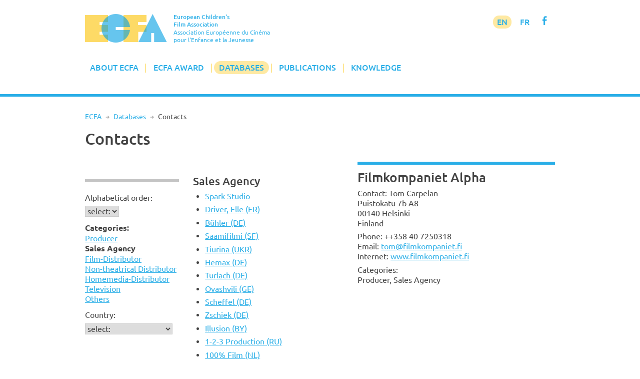

--- FILE ---
content_type: text/html; charset=UTF-8
request_url: https://www.ecfaweb.org/european-childrens-film-network/contacts/?c=2&f=685
body_size: 25866
content:
<!DOCTYPE html>
<html lang="en-GB">
<head>
<meta charset="UTF-8">
<meta name="viewport" content="width=device-width, initial-scale=1">
<link rel="profile" href="http://gmpg.org/xfn/11">

<title>Contacts &#8211; European Children&#039;s Film Association</title>
<meta name='robots' content='max-image-preview:large' />
<link rel='dns-prefetch' href='//www.ecfaweb.org' />
<link rel="alternate" type="application/rss+xml" title="European Children&#039;s Film Association &raquo; Feed" href="https://www.ecfaweb.org/feed/" />
<link rel="alternate" type="application/rss+xml" title="European Children&#039;s Film Association &raquo; Comments Feed" href="https://www.ecfaweb.org/comments/feed/" />
<link rel="alternate" title="oEmbed (JSON)" type="application/json+oembed" href="https://www.ecfaweb.org/wp-json/oembed/1.0/embed?url=https%3A%2F%2Fwww.ecfaweb.org%2Feuropean-childrens-film-network%2Fcontacts%2F" />
<link rel="alternate" title="oEmbed (XML)" type="text/xml+oembed" href="https://www.ecfaweb.org/wp-json/oembed/1.0/embed?url=https%3A%2F%2Fwww.ecfaweb.org%2Feuropean-childrens-film-network%2Fcontacts%2F&#038;format=xml" />
<style id='wp-img-auto-sizes-contain-inline-css' type='text/css'>
img:is([sizes=auto i],[sizes^="auto," i]){contain-intrinsic-size:3000px 1500px}
/*# sourceURL=wp-img-auto-sizes-contain-inline-css */
</style>
<style id='wp-block-library-inline-css' type='text/css'>
:root{--wp-block-synced-color:#7a00df;--wp-block-synced-color--rgb:122,0,223;--wp-bound-block-color:var(--wp-block-synced-color);--wp-editor-canvas-background:#ddd;--wp-admin-theme-color:#007cba;--wp-admin-theme-color--rgb:0,124,186;--wp-admin-theme-color-darker-10:#006ba1;--wp-admin-theme-color-darker-10--rgb:0,107,160.5;--wp-admin-theme-color-darker-20:#005a87;--wp-admin-theme-color-darker-20--rgb:0,90,135;--wp-admin-border-width-focus:2px}@media (min-resolution:192dpi){:root{--wp-admin-border-width-focus:1.5px}}.wp-element-button{cursor:pointer}:root .has-very-light-gray-background-color{background-color:#eee}:root .has-very-dark-gray-background-color{background-color:#313131}:root .has-very-light-gray-color{color:#eee}:root .has-very-dark-gray-color{color:#313131}:root .has-vivid-green-cyan-to-vivid-cyan-blue-gradient-background{background:linear-gradient(135deg,#00d084,#0693e3)}:root .has-purple-crush-gradient-background{background:linear-gradient(135deg,#34e2e4,#4721fb 50%,#ab1dfe)}:root .has-hazy-dawn-gradient-background{background:linear-gradient(135deg,#faaca8,#dad0ec)}:root .has-subdued-olive-gradient-background{background:linear-gradient(135deg,#fafae1,#67a671)}:root .has-atomic-cream-gradient-background{background:linear-gradient(135deg,#fdd79a,#004a59)}:root .has-nightshade-gradient-background{background:linear-gradient(135deg,#330968,#31cdcf)}:root .has-midnight-gradient-background{background:linear-gradient(135deg,#020381,#2874fc)}:root{--wp--preset--font-size--normal:16px;--wp--preset--font-size--huge:42px}.has-regular-font-size{font-size:1em}.has-larger-font-size{font-size:2.625em}.has-normal-font-size{font-size:var(--wp--preset--font-size--normal)}.has-huge-font-size{font-size:var(--wp--preset--font-size--huge)}.has-text-align-center{text-align:center}.has-text-align-left{text-align:left}.has-text-align-right{text-align:right}.has-fit-text{white-space:nowrap!important}#end-resizable-editor-section{display:none}.aligncenter{clear:both}.items-justified-left{justify-content:flex-start}.items-justified-center{justify-content:center}.items-justified-right{justify-content:flex-end}.items-justified-space-between{justify-content:space-between}.screen-reader-text{border:0;clip-path:inset(50%);height:1px;margin:-1px;overflow:hidden;padding:0;position:absolute;width:1px;word-wrap:normal!important}.screen-reader-text:focus{background-color:#ddd;clip-path:none;color:#444;display:block;font-size:1em;height:auto;left:5px;line-height:normal;padding:15px 23px 14px;text-decoration:none;top:5px;width:auto;z-index:100000}html :where(.has-border-color){border-style:solid}html :where([style*=border-top-color]){border-top-style:solid}html :where([style*=border-right-color]){border-right-style:solid}html :where([style*=border-bottom-color]){border-bottom-style:solid}html :where([style*=border-left-color]){border-left-style:solid}html :where([style*=border-width]){border-style:solid}html :where([style*=border-top-width]){border-top-style:solid}html :where([style*=border-right-width]){border-right-style:solid}html :where([style*=border-bottom-width]){border-bottom-style:solid}html :where([style*=border-left-width]){border-left-style:solid}html :where(img[class*=wp-image-]){height:auto;max-width:100%}:where(figure){margin:0 0 1em}html :where(.is-position-sticky){--wp-admin--admin-bar--position-offset:var(--wp-admin--admin-bar--height,0px)}@media screen and (max-width:600px){html :where(.is-position-sticky){--wp-admin--admin-bar--position-offset:0px}}

/*# sourceURL=wp-block-library-inline-css */
</style><style id='global-styles-inline-css' type='text/css'>
:root{--wp--preset--aspect-ratio--square: 1;--wp--preset--aspect-ratio--4-3: 4/3;--wp--preset--aspect-ratio--3-4: 3/4;--wp--preset--aspect-ratio--3-2: 3/2;--wp--preset--aspect-ratio--2-3: 2/3;--wp--preset--aspect-ratio--16-9: 16/9;--wp--preset--aspect-ratio--9-16: 9/16;--wp--preset--color--black: #000000;--wp--preset--color--cyan-bluish-gray: #abb8c3;--wp--preset--color--white: #ffffff;--wp--preset--color--pale-pink: #f78da7;--wp--preset--color--vivid-red: #cf2e2e;--wp--preset--color--luminous-vivid-orange: #ff6900;--wp--preset--color--luminous-vivid-amber: #fcb900;--wp--preset--color--light-green-cyan: #7bdcb5;--wp--preset--color--vivid-green-cyan: #00d084;--wp--preset--color--pale-cyan-blue: #8ed1fc;--wp--preset--color--vivid-cyan-blue: #0693e3;--wp--preset--color--vivid-purple: #9b51e0;--wp--preset--gradient--vivid-cyan-blue-to-vivid-purple: linear-gradient(135deg,rgb(6,147,227) 0%,rgb(155,81,224) 100%);--wp--preset--gradient--light-green-cyan-to-vivid-green-cyan: linear-gradient(135deg,rgb(122,220,180) 0%,rgb(0,208,130) 100%);--wp--preset--gradient--luminous-vivid-amber-to-luminous-vivid-orange: linear-gradient(135deg,rgb(252,185,0) 0%,rgb(255,105,0) 100%);--wp--preset--gradient--luminous-vivid-orange-to-vivid-red: linear-gradient(135deg,rgb(255,105,0) 0%,rgb(207,46,46) 100%);--wp--preset--gradient--very-light-gray-to-cyan-bluish-gray: linear-gradient(135deg,rgb(238,238,238) 0%,rgb(169,184,195) 100%);--wp--preset--gradient--cool-to-warm-spectrum: linear-gradient(135deg,rgb(74,234,220) 0%,rgb(151,120,209) 20%,rgb(207,42,186) 40%,rgb(238,44,130) 60%,rgb(251,105,98) 80%,rgb(254,248,76) 100%);--wp--preset--gradient--blush-light-purple: linear-gradient(135deg,rgb(255,206,236) 0%,rgb(152,150,240) 100%);--wp--preset--gradient--blush-bordeaux: linear-gradient(135deg,rgb(254,205,165) 0%,rgb(254,45,45) 50%,rgb(107,0,62) 100%);--wp--preset--gradient--luminous-dusk: linear-gradient(135deg,rgb(255,203,112) 0%,rgb(199,81,192) 50%,rgb(65,88,208) 100%);--wp--preset--gradient--pale-ocean: linear-gradient(135deg,rgb(255,245,203) 0%,rgb(182,227,212) 50%,rgb(51,167,181) 100%);--wp--preset--gradient--electric-grass: linear-gradient(135deg,rgb(202,248,128) 0%,rgb(113,206,126) 100%);--wp--preset--gradient--midnight: linear-gradient(135deg,rgb(2,3,129) 0%,rgb(40,116,252) 100%);--wp--preset--font-size--small: 13px;--wp--preset--font-size--medium: 20px;--wp--preset--font-size--large: 36px;--wp--preset--font-size--x-large: 42px;--wp--preset--spacing--20: 0.44rem;--wp--preset--spacing--30: 0.67rem;--wp--preset--spacing--40: 1rem;--wp--preset--spacing--50: 1.5rem;--wp--preset--spacing--60: 2.25rem;--wp--preset--spacing--70: 3.38rem;--wp--preset--spacing--80: 5.06rem;--wp--preset--shadow--natural: 6px 6px 9px rgba(0, 0, 0, 0.2);--wp--preset--shadow--deep: 12px 12px 50px rgba(0, 0, 0, 0.4);--wp--preset--shadow--sharp: 6px 6px 0px rgba(0, 0, 0, 0.2);--wp--preset--shadow--outlined: 6px 6px 0px -3px rgb(255, 255, 255), 6px 6px rgb(0, 0, 0);--wp--preset--shadow--crisp: 6px 6px 0px rgb(0, 0, 0);}:where(.is-layout-flex){gap: 0.5em;}:where(.is-layout-grid){gap: 0.5em;}body .is-layout-flex{display: flex;}.is-layout-flex{flex-wrap: wrap;align-items: center;}.is-layout-flex > :is(*, div){margin: 0;}body .is-layout-grid{display: grid;}.is-layout-grid > :is(*, div){margin: 0;}:where(.wp-block-columns.is-layout-flex){gap: 2em;}:where(.wp-block-columns.is-layout-grid){gap: 2em;}:where(.wp-block-post-template.is-layout-flex){gap: 1.25em;}:where(.wp-block-post-template.is-layout-grid){gap: 1.25em;}.has-black-color{color: var(--wp--preset--color--black) !important;}.has-cyan-bluish-gray-color{color: var(--wp--preset--color--cyan-bluish-gray) !important;}.has-white-color{color: var(--wp--preset--color--white) !important;}.has-pale-pink-color{color: var(--wp--preset--color--pale-pink) !important;}.has-vivid-red-color{color: var(--wp--preset--color--vivid-red) !important;}.has-luminous-vivid-orange-color{color: var(--wp--preset--color--luminous-vivid-orange) !important;}.has-luminous-vivid-amber-color{color: var(--wp--preset--color--luminous-vivid-amber) !important;}.has-light-green-cyan-color{color: var(--wp--preset--color--light-green-cyan) !important;}.has-vivid-green-cyan-color{color: var(--wp--preset--color--vivid-green-cyan) !important;}.has-pale-cyan-blue-color{color: var(--wp--preset--color--pale-cyan-blue) !important;}.has-vivid-cyan-blue-color{color: var(--wp--preset--color--vivid-cyan-blue) !important;}.has-vivid-purple-color{color: var(--wp--preset--color--vivid-purple) !important;}.has-black-background-color{background-color: var(--wp--preset--color--black) !important;}.has-cyan-bluish-gray-background-color{background-color: var(--wp--preset--color--cyan-bluish-gray) !important;}.has-white-background-color{background-color: var(--wp--preset--color--white) !important;}.has-pale-pink-background-color{background-color: var(--wp--preset--color--pale-pink) !important;}.has-vivid-red-background-color{background-color: var(--wp--preset--color--vivid-red) !important;}.has-luminous-vivid-orange-background-color{background-color: var(--wp--preset--color--luminous-vivid-orange) !important;}.has-luminous-vivid-amber-background-color{background-color: var(--wp--preset--color--luminous-vivid-amber) !important;}.has-light-green-cyan-background-color{background-color: var(--wp--preset--color--light-green-cyan) !important;}.has-vivid-green-cyan-background-color{background-color: var(--wp--preset--color--vivid-green-cyan) !important;}.has-pale-cyan-blue-background-color{background-color: var(--wp--preset--color--pale-cyan-blue) !important;}.has-vivid-cyan-blue-background-color{background-color: var(--wp--preset--color--vivid-cyan-blue) !important;}.has-vivid-purple-background-color{background-color: var(--wp--preset--color--vivid-purple) !important;}.has-black-border-color{border-color: var(--wp--preset--color--black) !important;}.has-cyan-bluish-gray-border-color{border-color: var(--wp--preset--color--cyan-bluish-gray) !important;}.has-white-border-color{border-color: var(--wp--preset--color--white) !important;}.has-pale-pink-border-color{border-color: var(--wp--preset--color--pale-pink) !important;}.has-vivid-red-border-color{border-color: var(--wp--preset--color--vivid-red) !important;}.has-luminous-vivid-orange-border-color{border-color: var(--wp--preset--color--luminous-vivid-orange) !important;}.has-luminous-vivid-amber-border-color{border-color: var(--wp--preset--color--luminous-vivid-amber) !important;}.has-light-green-cyan-border-color{border-color: var(--wp--preset--color--light-green-cyan) !important;}.has-vivid-green-cyan-border-color{border-color: var(--wp--preset--color--vivid-green-cyan) !important;}.has-pale-cyan-blue-border-color{border-color: var(--wp--preset--color--pale-cyan-blue) !important;}.has-vivid-cyan-blue-border-color{border-color: var(--wp--preset--color--vivid-cyan-blue) !important;}.has-vivid-purple-border-color{border-color: var(--wp--preset--color--vivid-purple) !important;}.has-vivid-cyan-blue-to-vivid-purple-gradient-background{background: var(--wp--preset--gradient--vivid-cyan-blue-to-vivid-purple) !important;}.has-light-green-cyan-to-vivid-green-cyan-gradient-background{background: var(--wp--preset--gradient--light-green-cyan-to-vivid-green-cyan) !important;}.has-luminous-vivid-amber-to-luminous-vivid-orange-gradient-background{background: var(--wp--preset--gradient--luminous-vivid-amber-to-luminous-vivid-orange) !important;}.has-luminous-vivid-orange-to-vivid-red-gradient-background{background: var(--wp--preset--gradient--luminous-vivid-orange-to-vivid-red) !important;}.has-very-light-gray-to-cyan-bluish-gray-gradient-background{background: var(--wp--preset--gradient--very-light-gray-to-cyan-bluish-gray) !important;}.has-cool-to-warm-spectrum-gradient-background{background: var(--wp--preset--gradient--cool-to-warm-spectrum) !important;}.has-blush-light-purple-gradient-background{background: var(--wp--preset--gradient--blush-light-purple) !important;}.has-blush-bordeaux-gradient-background{background: var(--wp--preset--gradient--blush-bordeaux) !important;}.has-luminous-dusk-gradient-background{background: var(--wp--preset--gradient--luminous-dusk) !important;}.has-pale-ocean-gradient-background{background: var(--wp--preset--gradient--pale-ocean) !important;}.has-electric-grass-gradient-background{background: var(--wp--preset--gradient--electric-grass) !important;}.has-midnight-gradient-background{background: var(--wp--preset--gradient--midnight) !important;}.has-small-font-size{font-size: var(--wp--preset--font-size--small) !important;}.has-medium-font-size{font-size: var(--wp--preset--font-size--medium) !important;}.has-large-font-size{font-size: var(--wp--preset--font-size--large) !important;}.has-x-large-font-size{font-size: var(--wp--preset--font-size--x-large) !important;}
/*# sourceURL=global-styles-inline-css */
</style>

<style id='classic-theme-styles-inline-css' type='text/css'>
/*! This file is auto-generated */
.wp-block-button__link{color:#fff;background-color:#32373c;border-radius:9999px;box-shadow:none;text-decoration:none;padding:calc(.667em + 2px) calc(1.333em + 2px);font-size:1.125em}.wp-block-file__button{background:#32373c;color:#fff;text-decoration:none}
/*# sourceURL=/wp-includes/css/classic-themes.min.css */
</style>
<link rel='stylesheet' id='widgetopts-styles-css' href='https://www.ecfaweb.org/wp-content/plugins/widget-options/assets/css/widget-options.css?ver=4.1.3' type='text/css' media='all' />
<link rel='stylesheet' id='ecfa-style-css' href='https://www.ecfaweb.org/wp-content/themes/ecfa/style.css?ver=6.9' type='text/css' media='all' />
<link rel="https://api.w.org/" href="https://www.ecfaweb.org/wp-json/" /><link rel="alternate" title="JSON" type="application/json" href="https://www.ecfaweb.org/wp-json/wp/v2/pages/44" /><link rel="EditURI" type="application/rsd+xml" title="RSD" href="https://www.ecfaweb.org/xmlrpc.php?rsd" />
<meta name="generator" content="WordPress 6.9" />
<link rel="canonical" href="https://www.ecfaweb.org/european-childrens-film-network/contacts/" />
<link rel='shortlink' href='https://www.ecfaweb.org/?p=44' />
<link rel="apple-touch-icon" href="/wp-content/themes/ecfa/img/apple-touch-icon.png">
<meta name="apple-mobile-web-app-title" content="ECFA">
<link rel="shortcut icon" type="image/x-icon" href="/wp-content/themes/ecfa/img/favicon.ico">
<link rel="icon" type="image/vnd.microsoft.icon" href="/wp-content/themes/ecfa/img/favicon.ico">
<link rel="icon" sizes="180x180" href="/wp-content/themes/ecfa/img/apple-touch-icon.png">
</head>

<body class="wp-singular page-template page-template-page_no_sidebar page-template-page_no_sidebar-php page page-id-44 page-child parent-pageid-20 wp-theme-ecfa group-blog">
<div id="page" class="site">
	<a class="skip-link screen-reader-text" href="#content">Skip to content</a>

	<header id="masthead" class="site-header" role="banner">
		<div class="site-branding">
			<a href="/" rel="home"><img src="/wp-content/themes/ecfa/img/ECFA.png" width="177" height="62"></a>
		  <p class="site-title">European Children's<br>Film Association</p>
		  <p class="site-description">Association Européenne du Cinéma<br>pour l'Enfance et la Jeunesse</p>
		</div><!-- .site-branding -->

		<nav id="site-navigation" class="main-navigation" role="navigation">
			<button class="menu-toggle" aria-controls="primary-menu" aria-expanded="false">Menu</button>
			<div class="menu-menu-1-container"><ul id="primary-menu" class="menu"><li id="menu-item-186" class="menu-item menu-item-type-custom menu-item-object-custom menu-item-has-children menu-item-186"><a href="/">About ECFA</a>
<ul class="sub-menu">
	<li id="menu-item-185" class="menu-item menu-item-type-post_type menu-item-object-page menu-item-home menu-item-185"><a href="https://www.ecfaweb.org/">Welcome to ECFA</a></li>
	<li id="menu-item-5455" class="menu-item menu-item-type-post_type menu-item-object-page menu-item-5455"><a href="https://www.ecfaweb.org/about-ecfa/vision-and-mission/">Vision and Mission</a></li>
	<li id="menu-item-91" class="menu-item menu-item-type-post_type menu-item-object-page menu-item-91"><a href="https://www.ecfaweb.org/about-ecfa/board-members/">Board Members</a></li>
	<li id="menu-item-92" class="menu-item menu-item-type-post_type menu-item-object-page menu-item-92"><a href="https://www.ecfaweb.org/about-ecfa/team/">Team</a></li>
	<li id="menu-item-93" class="menu-item menu-item-type-post_type menu-item-object-page menu-item-93"><a href="https://www.ecfaweb.org/about-ecfa/membership/">Membership</a></li>
	<li id="menu-item-94" class="menu-item menu-item-type-post_type menu-item-object-page menu-item-94"><a href="https://www.ecfaweb.org/about-ecfa/ecfa-members/">ECFA Members</a></li>
	<li id="menu-item-95" class="menu-item menu-item-type-post_type menu-item-object-page menu-item-95"><a href="https://www.ecfaweb.org/about-ecfa/downloads/">Downloads</a></li>
</ul>
</li>
<li id="menu-item-187" class="menu-item menu-item-type-custom menu-item-object-custom menu-item-has-children menu-item-187"><a href="/ecfa-award/ecfa-award-winners/">ECFA Award</a>
<ul class="sub-menu">
	<li id="menu-item-97" class="menu-item menu-item-type-post_type menu-item-object-page menu-item-97"><a href="https://www.ecfaweb.org/ecfa-award/ecfa-award-winners/">ECFA Award Winners</a></li>
	<li id="menu-item-98" class="menu-item menu-item-type-post_type menu-item-object-page menu-item-98"><a href="https://www.ecfaweb.org/ecfa-award/about-ecfa-award/">About ECFA Awards</a></li>
	<li id="menu-item-99" class="menu-item menu-item-type-post_type menu-item-object-page menu-item-99"><a href="https://www.ecfaweb.org/ecfa-award/regulations/">Regulations</a></li>
	<li id="menu-item-100" class="menu-item menu-item-type-post_type menu-item-object-page menu-item-100"><a href="https://www.ecfaweb.org/ecfa-award/archive/">Archive</a></li>
</ul>
</li>
<li id="menu-item-194" class="menu-item menu-item-type-custom menu-item-object-custom current-menu-ancestor current-menu-parent menu-item-has-children menu-item-194"><a href="/european-childrens-film-network/network/">Databases</a>
<ul class="sub-menu">
	<li id="menu-item-193" class="menu-item menu-item-type-post_type menu-item-object-page menu-item-193"><a href="https://www.ecfaweb.org/european-childrens-film-network/network/">The Network</a></li>
	<li id="menu-item-101" class="menu-item menu-item-type-post_type menu-item-object-page menu-item-101"><a href="https://www.ecfaweb.org/european-childrens-film-network/feature-films/">Feature Films</a></li>
	<li id="menu-item-51" class="menu-item menu-item-type-post_type menu-item-object-page menu-item-51"><a href="https://www.ecfaweb.org/european-childrens-film-network/short-films/">Short Films</a></li>
	<li id="menu-item-4854" class="menu-item menu-item-type-post_type menu-item-object-page menu-item-4854"><a href="https://www.ecfaweb.org/european-childrens-film-network/study-guides/">Study Guides</a></li>
	<li id="menu-item-49" class="menu-item menu-item-type-post_type menu-item-object-page current-menu-item page_item page-item-44 current_page_item menu-item-49"><a href="https://www.ecfaweb.org/european-childrens-film-network/contacts/" aria-current="page">Contacts</a></li>
	<li id="menu-item-50" class="menu-item menu-item-type-post_type menu-item-object-page menu-item-50"><a href="https://www.ecfaweb.org/european-childrens-film-network/festivals/">Festivals</a></li>
	<li id="menu-item-868" class="menu-item menu-item-type-post_type menu-item-object-page menu-item-868"><a href="https://www.ecfaweb.org/european-childrens-film-network/you-film_net/">You-film.net</a></li>
</ul>
</li>
<li id="menu-item-188" class="menu-item menu-item-type-taxonomy menu-item-object-category menu-item-has-children menu-item-188"><a href="https://www.ecfaweb.org/category/news/">Publications</a>
<ul class="sub-menu">
	<li id="menu-item-105" class="menu-item menu-item-type-taxonomy menu-item-object-category menu-item-105"><a href="https://www.ecfaweb.org/category/news/">ECFA News</a></li>
	<li id="menu-item-104" class="menu-item menu-item-type-taxonomy menu-item-object-category menu-item-104"><a href="https://www.ecfaweb.org/category/journal/">ECFA Journal</a></li>
	<li id="menu-item-103" class="menu-item menu-item-type-taxonomy menu-item-object-category menu-item-103"><a href="https://www.ecfaweb.org/category/interviews/">Interviews</a></li>
</ul>
</li>
<li id="menu-item-4637" class="menu-item menu-item-type-taxonomy menu-item-object-category menu-item-has-children menu-item-4637"><a href="https://www.ecfaweb.org/category/seminars/">Knowledge</a>
<ul class="sub-menu">
	<li id="menu-item-4638" class="menu-item menu-item-type-taxonomy menu-item-object-category menu-item-4638"><a href="https://www.ecfaweb.org/category/seminars/">ECFA Seminars</a></li>
	<li id="menu-item-206" class="menu-item menu-item-type-taxonomy menu-item-object-category menu-item-206"><a href="https://www.ecfaweb.org/category/projects/">Member&#8217;s Projects</a></li>
	<li id="menu-item-4650" class="menu-item menu-item-type-taxonomy menu-item-object-category menu-item-4650"><a href="https://www.ecfaweb.org/category/research/">Research</a></li>
	<li id="menu-item-5612" class="menu-item menu-item-type-taxonomy menu-item-object-category menu-item-5612"><a href="https://www.ecfaweb.org/category/inspiration/">Inspiration</a></li>
	<li id="menu-item-4649" class="menu-item menu-item-type-taxonomy menu-item-object-category menu-item-4649"><a href="https://www.ecfaweb.org/category/lobbywork/">Lobby Work</a></li>
	<li id="menu-item-4648" class="menu-item menu-item-type-taxonomy menu-item-object-category menu-item-4648"><a href="https://www.ecfaweb.org/category/reports/">Conference Reports</a></li>
</ul>
</li>
</ul></div>            <div id="langmenu"><a href="/" class="current-menu-item">EN</a> <a href="/about-ecfa/version_francaise/" title="Information en français" class="current-menu-131">FR</a> <a href="https://www.facebook.com/EcfaEuropeanChildrensFilmAssociation" target="_blank" class="icon" alt="Visit ECFA on facebook!" title="Visit ECFA on facebook!">f</a></div>
		</nav><!-- #site-navigation -->

	</header><!-- #masthead -->

	<div class="greyline"></div>

	<div id="content" class="site-content">
<nav class="breadcrumb"><a href="https://www.ecfaweb.org">ECFA</a> <span class="breaddel">R</span> <a href="https://www.ecfaweb.org/european-childrens-film-network/">Databases</a> <span class="breaddel">R</span> <span class="current-page">Contacts</span></nav>
	<div id="primary" class="content-area onecolumn">
		<main id="main" class="site-main" role="main">

			
<article id="post-44" class="post-44 page type-page status-publish hentry">
	<header class="entry-header">
		<h1 class="entry-title">Contacts</h1>	</header><!-- .entry-header -->

	<div class="entry-content">
		
<div id="ecfnet">
<div id="Land">
<p><a href="javascript:toggle('landtog');" class="nolink">Searching for ...</a></p>
<div id="landtog">
<form action="/european-childrens-film-network/contacts/" method="GET" name="form0">
<div class="filterteil">
<p>Alphabetical order:</p><select name="a" onChange="javascript:self.location.href='/european-childrens-film-network/contacts/?a=' + document.form0.a.options[document.form0.a.selectedIndex].value">
<option value="" selected>select:</option>
<option value="a">A</option>
<option value="b">B</option>
<option value="c">C</option>
<option value="d">D</option>
<option value="e">E</option>
<option value="f">F</option>
<option value="g">G</option>
<option value="h">H</option>
<option value="i">I</option>
<option value="j">J</option>
<option value="k">K</option>
<option value="l">L</option>
<option value="m">M</option>
<option value="n">N</option>
<option value="o">O</option>
<option value="p">P</option>
<option value="q">Q</option>
<option value="r">R</option>
<option value="s">S</option>
<option value="t">T</option>
<option value="u">U</option>
<option value="v">V</option>
<option value="w">W</option>
<option value="x">X</option>
<option value="y">Y</option>
<option value="z">Z</option>
<option value="9">0 - 9</option>
</select>
<noscript>
<input type="submit" name="go" id="go" value="go">
</noscript></form>
</div>
<div class="filterteil">
<p><strong>Categories:</strong><br /><a href="/european-childrens-film-network/contacts/?c=1">Producer</a><br /><strong>Sales Agency</strong><br /><a href="/european-childrens-film-network/contacts/?c=3">Film-Distributor</a><br /><a href="/european-childrens-film-network/contacts/?c=4">Non-theatrical Distributor</a><br /><a href="/european-childrens-film-network/contacts/?c=5">Homemedia-Distributor</a><br /><a href="/european-childrens-film-network/contacts/?c=6">Television</a><br /><a href="/european-childrens-film-network/contacts/?c=7">Others</a><br /></p></div>
<div class="filterteil">
<p>Country:</p><form action="/european-childrens-film-network/contacts/" method="GET" name="form1">
<select name="l" onChange="javascript:self.location.href='/european-childrens-film-network/contacts/?l=' + document.form1.l.options[document.form1.l.selectedIndex].value">
<option value="" selected>select:</option>
<option value="Albania">Albania</option>
<option value="Argentine">Argentine</option>
<option value="Armenia">Armenia</option>
<option value="Australia">Australia</option>
<option value="Austria">Austria</option>
<option value="Belarus">Belarus</option>
<option value="Belgium">Belgium</option>
<option value="Bosnia">Bosnia</option>
<option value="Bosnia-Herzegowina">Bosnia-Herzegowina</option>
<option value="Brazil">Brazil</option>
<option value="Bulgaria">Bulgaria</option>
<option value="Canada">Canada</option>
<option value="Croatia">Croatia</option>
<option value="Cyprus">Cyprus</option>
<option value="Czech Republic">Czech Republic</option>
<option value="Denmark">Denmark</option>
<option value="Egypt">Egypt</option>
<option value="Estonia">Estonia</option>
<option value="Finland">Finland</option>
<option value="France">France</option>
<option value="Georgia">Georgia</option>
<option value="Germany">Germany</option>
<option value="Great Britain">Great Britain</option>
<option value="Greece">Greece</option>
<option value="Hong Kong">Hong Kong</option>
<option value="Hungary">Hungary</option>
<option value="Iceland">Iceland</option>
<option value="Iran">Iran</option>
<option value="Ireland">Ireland</option>
<option value="Israel">Israel</option>
<option value="Italy">Italy</option>
<option value="Kasachstan">Kasachstan</option>
<option value="Kazakhstan">Kazakhstan</option>
<option value="Kosova">Kosova</option>
<option value="Latvia">Latvia</option>
<option value="Lithuania">Lithuania</option>
<option value="Luxembourg">Luxembourg</option>
<option value="Luxemburg">Luxemburg</option>
<option value="Macedonia">Macedonia</option>
<option value="Malta">Malta</option>
<option value="México">México</option>
<option value="Montenegro">Montenegro</option>
<option value="Morocco">Morocco</option>
<option value="Netherlands">Netherlands</option>
<option value="New Zealand">New Zealand</option>
<option value="Norway">Norway</option>
<option value="Poland">Poland</option>
<option value="Portugal">Portugal</option>
<option value="Romania">Romania</option>
<option value="Russia">Russia</option>
<option value="Serbia">Serbia</option>
<option value="Slovak Republic">Slovak Republic</option>
<option value="Slovenia">Slovenia</option>
<option value="Slowakia">Slowakia</option>
<option value="Spain">Spain</option>
<option value="Sweden">Sweden</option>
<option value="Switzerland">Switzerland</option>
<option value="Turkey">Turkey</option>
<option value="Ukraine">Ukraine</option>
<option value="United Arab Emirates">United Arab Emirates</option>
<option value="USA">USA</option>
</select>
<noscript>
<input type="submit" name="go" id="go" value="go">
</noscript></form>
</div>
</div>
</div>

<div id="Liste">
<h4><a href="javascript:toggle('listetog');" class="nolink">Sales Agency</a></h4>
<div id="listetog">
<ul>
<li>
<a href="/european-childrens-film-network/contacts/?c=2&f=2598">Spark Studio</a></li><li>
<a href="/european-childrens-film-network/contacts/?c=2&f=1904">Driver, Elle (FR)</a></li><li>
<a href="/european-childrens-film-network/contacts/?c=2&f=2682">Bühler (DE)</a></li><li>
<a href="/european-childrens-film-network/contacts/?c=2&f=2435">Saamifilmi (SF)</a></li><li>
<a href="/european-childrens-film-network/contacts/?c=2&f=2691">Tiurina (UKR)</a></li><li>
<a href="/european-childrens-film-network/contacts/?c=2&f=1939">Hemax (DE)</a></li><li>
<a href="/european-childrens-film-network/contacts/?c=2&f=2240">Turlach (DE)</a></li><li>
<a href="/european-childrens-film-network/contacts/?c=2&f=756">Ovashvili (GE)</a></li><li>
<a href="/european-childrens-film-network/contacts/?c=2&f=2809">Scheffel (DE)</a></li><li>
<a href="/european-childrens-film-network/contacts/?c=2&f=2044">Zschiek (DE)</a></li><li>
<a href="/european-childrens-film-network/contacts/?c=2&f=1898">Illusion (BY)</a></li><li>
<a href="/european-childrens-film-network/contacts/?c=2&f=2432">1-2-3 Production (RU)</a></li><li>
<a href="/european-childrens-film-network/contacts/?c=2&f=2414">100% Film (NL)</a></li><li>
<a href="/european-childrens-film-network/contacts/?c=2&f=2554">102 Distribution (IT)</a></li><li>
<a href="/european-childrens-film-network/contacts/?c=2&f=712">104 films (GB)</a></li><li>
<a href="/european-childrens-film-network/contacts/?c=2&f=2057">13 Productions (FR)</a></li><li>
<a href="/european-childrens-film-network/contacts/?c=2&f=2550">13ka</a></li><li>
<a href="/european-childrens-film-network/contacts/?c=2&f=1809">14P Filmproduktion (DE)</a></li><li>
<a href="/european-childrens-film-network/contacts/?c=2&f=2724">20 Steps (GE)</a></li><li>
<a href="/european-childrens-film-network/contacts/?c=2&f=2223">29 February Film Company (RU)</a></li><li>
<a href="/european-childrens-film-network/contacts/?c=2&f=1925">2CFilm (NL)</a></li><li>
<a href="/european-childrens-film-network/contacts/?c=2&f=2031">2D Celluloid (RU)</a></li><li>
<a href="/european-childrens-film-network/contacts/?c=2&f=2136">4 Cats Pictures (SP)</a></li><li>
<a href="/european-childrens-film-network/contacts/?c=2&f=2341">41 Shadows (DK)</a></li><li>
<a href="/european-childrens-film-network/contacts/?c=2&f=733">6 Sales (ES)</a></li><li>
<a href="/european-childrens-film-network/contacts/?c=2&f=2368">6ème Sens Production (FR)</a></li><li>
<a href="/european-childrens-film-network/contacts/?c=2&f=2078">88 Miles (DK)</a></li><li>
<a href="/european-childrens-film-network/contacts/?c=2&f=2726">925 Productions (IE)</a></li><li>
<a href="/european-childrens-film-network/contacts/?c=2&f=313">97 Film (F)</a></li><li>
<a href="/european-childrens-film-network/contacts/?c=2&f=2698">A Atalanta (SI)</a></li><li>
<a href="/european-childrens-film-network/contacts/?c=2&f=2291">A Dog That Bites (SE)</a></li><li>
<a href="/european-childrens-film-network/contacts/?c=2&f=2658">A Film (EE)</a></li><li>
<a href="/european-childrens-film-network/contacts/?c=2&f=2635">À Perte de Vue (FR)</a></li><li>
<a href="/european-childrens-film-network/contacts/?c=2&f=1">A private View Films (BE)</a></li><li>
<a href="/european-childrens-film-network/contacts/?c=2&f=1624">A'dam Films (NL)</a></li><li>
<a href="/european-childrens-film-network/contacts/?c=2&f=1998">A-Company (CZ)</a></li><li>
<a href="/european-childrens-film-network/contacts/?c=2&f=2708">A24 (US)</a></li><li>
<a href="/european-childrens-film-network/contacts/?c=2&f=2767">A24 Films (US)</a></li><li>
<a href="/european-childrens-film-network/contacts/?c=2&f=1755">Abraka-Dabra (CZ)</a></li><li>
<a href="/european-childrens-film-network/contacts/?c=2&f=2461">Abrakadabra (CH)</a></li><li>
<a href="/european-childrens-film-network/contacts/?c=2&f=690">Abril-Filmes (PT)</a></li><li>
<a href="/european-childrens-film-network/contacts/?c=2&f=2763">Abú Media (IE)</a></li><li>
<a href="/european-childrens-film-network/contacts/?c=2&f=2323">Acca Media (ES)</a></li><li>
<a href="/european-childrens-film-network/contacts/?c=2&f=2517">Accattone (BE)</a></li><li>
<a href="/european-childrens-film-network/contacts/?c=2&f=351">Achab (I)</a></li><li>
<a href="/european-childrens-film-network/contacts/?c=2&f=1752">ACNE (SE)</a></li><li>
<a href="/european-childrens-film-network/contacts/?c=2&f=2022">Adler and Associates (US)</a></li><li>
<a href="/european-childrens-film-network/contacts/?c=2&f=2123">Adomeit Film</a></li><li>
<a href="/european-childrens-film-network/contacts/?c=2&f=166">Adriana Chiesa Enterpridr srl</a></li><li>
<a href="/european-childrens-film-network/contacts/?c=2&f=383">Adyton (PL)</a></li><li>
<a href="/european-childrens-film-network/contacts/?c=2&f=1769">Agencia Freak (ESP)</a></li><li>
<a href="/european-childrens-film-network/contacts/?c=2&f=4">Agenda Media GmbH (CH)</a></li><li>
<a href="/european-childrens-film-network/contacts/?c=2&f=2002">AIF Studio (CH)</a></li><li>
<a href="/european-childrens-film-network/contacts/?c=2&f=2173">Akcija (RS)</a></li><li>
<a href="/european-childrens-film-network/contacts/?c=2&f=489">Akkord Film (D)</a></li><li>
<a href="/european-childrens-film-network/contacts/?c=2&f=601">Akson Studio (PL)</a></li><li>
<a href="/european-childrens-film-network/contacts/?c=2&f=1575">Aktis (DE)</a></li><li>
<a href="/european-childrens-film-network/contacts/?c=2&f=2415">Al One  (IT)</a></li><li>
<a href="/european-childrens-film-network/contacts/?c=2&f=1887">Alef (SK)</a></li><li>
<a href="/european-childrens-film-network/contacts/?c=2&f=2501">Alexandra Films (EE)</a></li><li>
<a href="/european-childrens-film-network/contacts/?c=2&f=513">Schatz (D)</a></li><li>
<a href="/european-childrens-film-network/contacts/?c=2&f=259">Alhena (CH)</a></li><li>
<a href="/european-childrens-film-network/contacts/?c=2&f=1562">Alice Tabery</a></li><li>
<a href="/european-childrens-film-network/contacts/?c=2&f=2619">Alief (GB)</a></li><li>
<a href="/european-childrens-film-network/contacts/?c=2&f=2242">All Rights Ent. (HK)</a></li><li>
<a href="/european-childrens-film-network/contacts/?c=2&f=460">Allegro Film (A)</a></li><li>
<a href="/european-childrens-film-network/contacts/?c=2&f=577">Allfilm (Est)</a></li><li>
<a href="/european-childrens-film-network/contacts/?c=2&f=1901">Alpha Violet (FR)</a></li><li>
<a href="/european-childrens-film-network/contacts/?c=2&f=2166">Altitude 100 (BE)</a></li><li>
<a href="/european-childrens-film-network/contacts/?c=2&f=2142">Altitude Film Sales (GB)</a></li><li>
<a href="/european-childrens-film-network/contacts/?c=2&f=1636">Alveare (IT)</a></li><li>
<a href="/european-childrens-film-network/contacts/?c=2&f=1796">Amadeus (GB)</a></li><li>
<a href="/european-childrens-film-network/contacts/?c=2&f=452">Ambient (D)</a></li><li>
<a href="/european-childrens-film-network/contacts/?c=2&f=1559">Amka (CH)</a></li><li>
<a href="/european-childrens-film-network/contacts/?c=2&f=2076">AMP Filmworks (CY)</a></li><li>
<a href="/european-childrens-film-network/contacts/?c=2&f=730">Amrion (EE)</a></li><li>
<a href="/european-childrens-film-network/contacts/?c=2&f=2143">Anagraf Film (TR)</a></li><li>
<a href="/european-childrens-film-network/contacts/?c=2&f=1702">Anagram (SE)</a></li><li>
<a href="/european-childrens-film-network/contacts/?c=2&f=2596">Anemon (GR)</a></li><li>
<a href="/european-childrens-film-network/contacts/?c=2&f=2182">Anibera (TR)</a></li><li>
<a href="/european-childrens-film-network/contacts/?c=2&f=468">Anima-Pol (PL)</a></li><li>
<a href="/european-childrens-film-network/contacts/?c=2&f=2077">Wendt (DE)</a></li><li>
<a href="/european-childrens-film-network/contacts/?c=2&f=2512">Antidote (RUS)</a></li><li>
<a href="/european-childrens-film-network/contacts/?c=2&f=1963">Antipode (IL)</a></li><li>
<a href="/european-childrens-film-network/contacts/?c=2&f=2565">Anton Corp (GB)</a></li><li>
<a href="/european-childrens-film-network/contacts/?c=2&f=2508">Apnea Film (IT)</a></li><li>
<a href="/european-childrens-film-network/contacts/?c=2&f=2810">Apple Film (PL)</a></li><li>
<a href="/european-childrens-film-network/contacts/?c=2&f=1523">APT Films (GB)</a></li><li>
<a href="/european-childrens-film-network/contacts/?c=2&f=689">AQS (CZ)</a></li><li>
<a href="/european-childrens-film-network/contacts/?c=2&f=552">Arclight (UK)</a></li><li>
<a href="/european-childrens-film-network/contacts/?c=2&f=7">Arena Film (DK)</a></li><li>
<a href="/european-childrens-film-network/contacts/?c=2&f=2262">Argyris (GR)</a></li><li>
<a href="/european-childrens-film-network/contacts/?c=2&f=1846">Arizona (FR)</a></li><li>
<a href="/european-childrens-film-network/contacts/?c=2&f=1727">Arriska Films (ES)</a></li><li>
<a href="/european-childrens-film-network/contacts/?c=2&f=2047">Arrow (CA)</a></li><li>
<a href="/european-childrens-film-network/contacts/?c=2&f=2193">Ars Digital Studio (BG)</a></li><li>
<a href="/european-childrens-film-network/contacts/?c=2&f=1578">Ars Septima (HR)</a></li><li>
<a href="/european-childrens-film-network/contacts/?c=2&f=1642">Arsam (FR)</a></li><li>
<a href="/european-childrens-film-network/contacts/?c=2&f=1741">Art and Animation (CZ)</a></li><li>
<a href="/european-childrens-film-network/contacts/?c=2&f=2087">Art Pictures (RU)</a></li><li>
<a href="/european-childrens-film-network/contacts/?c=2&f=671">Art&Popcorn (Serbia)</a></li><li>
<a href="/european-childrens-film-network/contacts/?c=2&f=2589">Art4um (CH)</a></li><li>
<a href="/european-childrens-film-network/contacts/?c=2&f=2673">ArtHood (DE)</a></li><li>
<a href="/european-childrens-film-network/contacts/?c=2&f=653">Arthur Krensky Films (CZ)</a></li><li>
<a href="/european-childrens-film-network/contacts/?c=2&f=2434">Artileria</a></li><li>
<a href="/european-childrens-film-network/contacts/?c=2&f=1818">Artista Filmi (SF)</a></li><li>
<a href="/european-childrens-film-network/contacts/?c=2&f=304">ASA (DK)</a></li><li>
<a href="/european-childrens-film-network/contacts/?c=2&f=715">Asta Film (DK)</a></li><li>
<a href="/european-childrens-film-network/contacts/?c=2&f=1867">Atera Films (ES)</a></li><li>
<a href="/european-childrens-film-network/contacts/?c=2&f=1705">Atlantik (TR)</a></li><li>
<a href="/european-childrens-film-network/contacts/?c=2&f=551">Atlas Film GmbH (DE)</a></li><li>
<a href="/european-childrens-film-network/contacts/?c=2&f=458">Atlas International (DE)</a></li><li>
<a href="/european-childrens-film-network/contacts/?c=2&f=1536">Atmo (SE)</a></li><li>
<a href="/european-childrens-film-network/contacts/?c=2&f=1597">Atomfilm (NO)</a></li><li>
<a href="/european-childrens-film-network/contacts/?c=2&f=1849">Atonic (TR)</a></li><li>
<a href="/european-childrens-film-network/contacts/?c=2&f=682">Atrix (D)</a></li><li>
<a href="/european-childrens-film-network/contacts/?c=2&f=560">Attraction Distribution (CDN)</a></li><li>
<a href="/european-childrens-film-network/contacts/?c=2&f=716">Atyapim (TR)</a></li><li>
<a href="/european-childrens-film-network/contacts/?c=2&f=2436">aug&ohr (DE)</a></li><li>
<a href="/european-childrens-film-network/contacts/?c=2&f=2567">Aura Films (PL)</a></li><li>
<a href="/european-childrens-film-network/contacts/?c=2&f=2820">Aurum Film (PL)</a></li><li>
<a href="/european-childrens-film-network/contacts/?c=2&f=2017">Autlook (AT)</a></li><li>
<a href="/european-childrens-film-network/contacts/?c=2&f=10">AV Pictures (GB)</a></li><li>
<a href="/european-childrens-film-network/contacts/?c=2&f=11">Avanti Films SA (E)</a></li><li>
<a href="/european-childrens-film-network/contacts/?c=2&f=2510">AVB (SE)</a></li><li>
<a href="/european-childrens-film-network/contacts/?c=2&f=2633">Awman (MA)</a></li><li>
<a href="/european-childrens-film-network/contacts/?c=2&f=1734">Axxon (FR)</a></li><li>
<a href="/european-childrens-film-network/contacts/?c=2&f=225">Bac (F)</a></li><li>
<a href="/european-childrens-film-network/contacts/?c=2&f=2246">Kersting Anna</a></li><li>
<a href="/european-childrens-film-network/contacts/?c=2&f=402">Bainet (Esp)</a></li><li>
<a href="/european-childrens-film-network/contacts/?c=2&f=581">Balancefilm (D)</a></li><li>
<a href="/european-childrens-film-network/contacts/?c=2&f=2526">Baldr Film (NL)</a></li><li>
<a href="/european-childrens-film-network/contacts/?c=2&f=1657">Baleuko s.l. (ESP)</a></li><li>
<a href="/european-childrens-film-network/contacts/?c=2&f=1921">Bambú (ES)</a></li><li>
<a href="/european-childrens-film-network/contacts/?c=2&f=650">Bankside (GB)</a></li><li>
<a href="/european-childrens-film-network/contacts/?c=2&f=500">Barton (ESP)</a></li><li>
<a href="/european-childrens-film-network/contacts/?c=2&f=1994">Basque Films (ES)</a></li><li>
<a href="/european-childrens-film-network/contacts/?c=2&f=2401">Basthorster Filmmanufaktur (DE)</a></li><li>
<a href="/european-childrens-film-network/contacts/?c=2&f=2046">bathysphere (FR)</a></li><li>
<a href="/european-childrens-film-network/contacts/?c=2&f=2292">Bautafilm (SE)</a></li><li>
<a href="/european-childrens-film-network/contacts/?c=2&f=14">Bavaria Media International (DE)</a></li><li>
<a href="/european-childrens-film-network/contacts/?c=2&f=1947">Be for Films</a></li><li>
<a href="/european-childrens-film-network/contacts/?c=2&f=1859">Beakworks (SE)</a></li><li>
<a href="/european-childrens-film-network/contacts/?c=2&f=2774">Bear With Me Distribution</a></li><li>
<a href="/european-childrens-film-network/contacts/?c=2&f=562">Becker Films (AUS)</a></li><li>
<a href="/european-childrens-film-network/contacts/?c=2&f=2687">Bedna Films (CZ)</a></li><li>
<a href="/european-childrens-film-network/contacts/?c=2&f=2686">Beluga Two Films (GB)</a></li><li>
<a href="/european-childrens-film-network/contacts/?c=2&f=462">Benchmark (D)</a></li><li>
<a href="/european-childrens-film-network/contacts/?c=2&f=2692">Bendita (BE)</a></li><li>
<a href="/european-childrens-film-network/contacts/?c=2&f=1783">Bernhard Lang (CH)</a></li><li>
<a href="/european-childrens-film-network/contacts/?c=2&f=16">Beta Film (DE)</a></li><li>
<a href="/european-childrens-film-network/contacts/?c=2&f=648">Beyond Films (GB)</a></li><li>
<a href="/european-childrens-film-network/contacts/?c=2&f=1637">BFD (NL)</a></li><li>
<a href="/european-childrens-film-network/contacts/?c=2&f=2469">Best Friend Forever (BE)</a></li><li>
<a href="/european-childrens-film-network/contacts/?c=2&f=284">Big Bear (US)</a></li><li>
<a href="/european-childrens-film-network/contacts/?c=2&f=2309">Big Hand Films (UA)</a></li><li>
<a href="/european-childrens-film-network/contacts/?c=2&f=2627">Bind (NL)</a></li><li>
<a href="/european-childrens-film-network/contacts/?c=2&f=1490">Bio Illusion (CZ)</a></li><li>
<a href="/european-childrens-film-network/contacts/?c=2&f=2199">Biograf Jan Sverak (CZ)</a></li><li>
<a href="/european-childrens-film-network/contacts/?c=2&f=725">Bionaut Films (CZ)</a></li><li>
<a href="/european-childrens-film-network/contacts/?c=2&f=1682">Bird & Beenfeldt Filmproduktion (DK)</a></li><li>
<a href="/european-childrens-film-network/contacts/?c=2&f=2135">Bison Grass (GB)</a></li><li>
<a href="/european-childrens-film-network/contacts/?c=2&f=2632">Black Boat Pictures (FR)</a></li><li>
<a href="/european-childrens-film-network/contacts/?c=2&f=2712">Blade (SLO)</a></li><li>
<a href="/european-childrens-film-network/contacts/?c=2&f=2219">Blazing Griffin</a></li><li>
<a href="/european-childrens-film-network/contacts/?c=2&f=2683">Blue Eyes Fiction (DE)</a></li><li>
<a href="/european-childrens-film-network/contacts/?c=2&f=2179">Blue Fox (US)</a></li><li>
<a href="/european-childrens-film-network/contacts/?c=2&f=2039">Blue Shadow Films (GB)</a></li><li>
<a href="/european-childrens-film-network/contacts/?c=2&f=1573">Blue Spirit (FR)</a></li><li>
<a href="/european-childrens-film-network/contacts/?c=2&f=1758">Bob Film (SE)</a></li><li>
<a href="/european-childrens-film-network/contacts/?c=2&f=433">Bocaboca (Esp)</a></li><li>
<a href="/european-childrens-film-network/contacts/?c=2&f=2716">Boddah (HU)</a></li><li>
<a href="/european-childrens-film-network/contacts/?c=2&f=1885">Bohemia Motion Pictures (CZ)</a></li><li>
<a href="/european-childrens-film-network/contacts/?c=2&f=471">Bontonfilm (Cz)</a></li><li>
<a href="/european-childrens-film-network/contacts/?c=2&f=2382">BOP (EE)</a></li><li>
<a href="/european-childrens-film-network/contacts/?c=2&f=19">Bos Bros (NL)</a></li><li>
<a href="/european-childrens-film-network/contacts/?c=2&f=2515">Break Out Pictures</a></li><li>
<a href="/european-childrens-film-network/contacts/?c=2&f=1626">Breakthru (PL)</a></li><li>
<a href="/european-childrens-film-network/contacts/?c=2&f=1933">Breidablick (SE)</a></li><li>
<a href="/european-childrens-film-network/contacts/?c=2&f=2593">Bright Fame Pictures (FI)</a></li><li>
<a href="/european-childrens-film-network/contacts/?c=2&f=2699">Bright Images At Work (SE)</a></li><li>
<a href="/european-childrens-film-network/contacts/?c=2&f=1718">Brocken Spectre (GB)</a></li><li>
<a href="/european-childrens-film-network/contacts/?c=2&f=1586">Bronson Club (FI)</a></li><li>
<a href="/european-childrens-film-network/contacts/?c=2&f=1830">Bufo (FI)</a></li><li>
<a href="/european-childrens-film-network/contacts/?c=2&f=545">Bulgarian TV (BG)</a></li><li>
<a href="/european-childrens-film-network/contacts/?c=2&f=775">Bullitt (DK)</a></li><li>
<a href="/european-childrens-film-network/contacts/?c=2&f=718">Bulut (TR)</a></li><li>
<a href="/european-childrens-film-network/contacts/?c=2&f=554">Buskin (I)</a></li><li>
<a href="/european-childrens-film-network/contacts/?c=2&f=22">Buxton Films (GB)</a></li><li>
<a href="/european-childrens-film-network/contacts/?c=2&f=194">BV Film A/S (N)</a></li><li>
<a href="/european-childrens-film-network/contacts/?c=2&f=2263">C-Side (CH)</a></li><li>
<a href="/european-childrens-film-network/contacts/?c=2&f=2684">C41 (IT)</a></li><li>
<a href="/european-childrens-film-network/contacts/?c=2&f=2125">California Pictures (USA)</a></li><li>
<a href="/european-childrens-film-network/contacts/?c=2&f=1687">Caligari (DE)</a></li><li>
<a href="/european-childrens-film-network/contacts/?c=2&f=1533">Camera Ltd. (BG)</a></li><li>
<a href="/european-childrens-film-network/contacts/?c=2&f=278">Campbell Ryan (IRL)</a></li><li>
<a href="/european-childrens-film-network/contacts/?c=2&f=2641">Cangerfilms (DE)</a></li><li>
<a href="/european-childrens-film-network/contacts/?c=2&f=404">Capitol (GB)</a></li><li>
<a href="/european-childrens-film-network/contacts/?c=2&f=2584">Caragiale University (RO)</a></li><li>
<a href="/european-childrens-film-network/contacts/?c=2&f=2069">Cargo Entertainment (USA)</a></li><li>
<a href="/european-childrens-film-network/contacts/?c=2&f=2072">Carnaby Int. (GB)</a></li><li>
<a href="/european-childrens-film-network/contacts/?c=2&f=647">Carousel (Lux)</a></li><li>
<a href="/european-childrens-film-network/contacts/?c=2&f=2180">Carrot Cake (UA)</a></li><li>
<a href="/european-childrens-film-network/contacts/?c=2&f=2399">Cartoon Saloon (IE)</a></li><li>
<a href="/european-childrens-film-network/contacts/?c=2&f=2064">Cat&Docs</a></li><li>
<a href="/european-childrens-film-network/contacts/?c=2&f=1484">Caviar Films (BE)</a></li><li>
<a href="/european-childrens-film-network/contacts/?c=2&f=25">CD Entertainment (USA)</a></li><li>
<a href="/european-childrens-film-network/contacts/?c=2&f=26">Cecchi Gori Group (I)</a></li><li>
<a href="/european-childrens-film-network/contacts/?c=2&f=238">Celluloid Dreams (F)</a></li><li>
<a href="/european-childrens-film-network/contacts/?c=2&f=582">Celsius (GB)</a></li><li>
<a href="/european-childrens-film-network/contacts/?c=2&f=607">Central Partnership (RUS)</a></li><li>
<a href="/european-childrens-film-network/contacts/?c=2&f=2228">Cercamon (FR)</a></li><li>
<a href="/european-childrens-film-network/contacts/?c=2&f=2728">Cerutti Film (NL)</a></li><li>
<a href="/european-childrens-film-network/contacts/?c=2&f=2289">Charades (FR)</a></li><li>
<a href="/european-childrens-film-network/contacts/?c=2&f=2616">Children KinoFest (UA)</a></li><li>
<a href="/european-childrens-film-network/contacts/?c=2&f=2693">Chilli Prod. (PL)</a></li><li>
<a href="/european-childrens-film-network/contacts/?c=2&f=1774">Chrysalis (FR)</a></li><li>
<a href="/european-childrens-film-network/contacts/?c=2&f=29">Cine 3 (B)</a></li><li>
<a href="/european-childrens-film-network/contacts/?c=2&f=1602">Ciné A.S.  (CH)</a></li><li>
<a href="/european-childrens-film-network/contacts/?c=2&f=1654">Ciné Cri de Coeur (BE)</a></li><li>
<a href="/european-childrens-film-network/contacts/?c=2&f=2770">Cineart TV (CZ)</a></li><li>
<a href="/european-childrens-film-network/contacts/?c=2&f=2433">Cinedoc (RU)</a></li><li>
<a href="/european-childrens-film-network/contacts/?c=2&f=2409">Cinema Arsenal (CZ)</a></li><li>
<a href="/european-childrens-film-network/contacts/?c=2&f=2481">Cinema Delicatessen (NL)</a></li><li>
<a href="/european-childrens-film-network/contacts/?c=2&f=1970">Cinemanda (DE)</a></li><li>
<a href="/european-childrens-film-network/contacts/?c=2&f=1800">CineMark (LT)</a></li><li>
<a href="/european-childrens-film-network/contacts/?c=2&f=697">Cinemavault (CAN)</a></li><li>
<a href="/european-childrens-film-network/contacts/?c=2&f=2116">Cinemon (HU)</a></li><li>
<a href="/european-childrens-film-network/contacts/?c=2&f=1485">Cinenord (NO)</a></li><li>
<a href="/european-childrens-film-network/contacts/?c=2&f=2279">Cinephil (IL)</a></li><li>
<a href="/european-childrens-film-network/contacts/?c=2&f=2489">Cinepromo (RU)</a></li><li>
<a href="/european-childrens-film-network/contacts/?c=2&f=2350">Cinetic Media (US)</a></li><li>
<a href="/european-childrens-film-network/contacts/?c=2&f=35">Cinevox Worldsales (D)</a></li><li>
<a href="/european-childrens-film-network/contacts/?c=2&f=1785">Circe Films (NL)</a></li><li>
<a href="/european-childrens-film-network/contacts/?c=2&f=2191">Circonvalla Film</a></li><li>
<a href="/european-childrens-film-network/contacts/?c=2&f=2320">Citizen Jane (FI)</a></li><li>
<a href="/european-childrens-film-network/contacts/?c=2&f=1807">Classic Media</a></li><li>
<a href="/european-childrens-film-network/contacts/?c=2&f=602">Claussen+Wöbke+Putz</a></li><li>
<a href="/european-childrens-film-network/contacts/?c=2&f=2272">Clin d'Oeil films (BE)</a></li><li>
<a href="/european-childrens-film-network/contacts/?c=2&f=36">CLT-Ufa International (L)</a></li><li>
<a href="/european-childrens-film-network/contacts/?c=2&f=1651">CMajor (DE)</a></li><li>
<a href="/european-childrens-film-network/contacts/?c=2&f=1913">CMG (USA)</a></li><li>
<a href="/european-childrens-film-network/contacts/?c=2&f=2254">Coccinelle (IT)</a></li><li>
<a href="/european-childrens-film-network/contacts/?c=2&f=2557">Coccinelle (IT)</a></li><li>
<a href="/european-childrens-film-network/contacts/?c=2&f=407">Collina (D)</a></li><li>
<a href="/european-childrens-film-network/contacts/?c=2&f=728">Cologne Film (DE)</a></li><li>
<a href="/european-childrens-film-network/contacts/?c=2&f=1872">Coloured Giraffes (DE)</a></li><li>
<a href="/european-childrens-film-network/contacts/?c=2&f=1639">Column Film (NL)</a></li><li>
<a href="/european-childrens-film-network/contacts/?c=2&f=669">Concept Events & Media (LT)</a></li><li>
<a href="/european-childrens-film-network/contacts/?c=2&f=2058">Conspiração Filmes (BR)</a></li><li>
<a href="/european-childrens-film-network/contacts/?c=2&f=773">Content Film (GB)</a></li><li>
<a href="/european-childrens-film-network/contacts/?c=2&f=2138">Contramedia Films (ES)</a></li><li>
<a href="/european-childrens-film-network/contacts/?c=2&f=1481">Copenhagen Bombay (DK)</a></li><li>
<a href="/european-childrens-film-network/contacts/?c=2&f=413">Coproduction Office (FR)</a></li><li>
<a href="/european-childrens-film-network/contacts/?c=2&f=2310">Cornerstone (GB)</a></li><li>
<a href="/european-childrens-film-network/contacts/?c=2&f=2091">Corte y Confección (ES)</a></li><li>
<a href="/european-childrens-film-network/contacts/?c=2&f=483">Cosmo (DK)</a></li><li>
<a href="/european-childrens-film-network/contacts/?c=2&f=419">Cotta Media (D)</a></li><li>
<a href="/european-childrens-film-network/contacts/?c=2&f=533">Crescent (CAN)</a></li><li>
<a href="/european-childrens-film-network/contacts/?c=2&f=279">Cronefilm (DK)</a></li><li>
<a href="/european-childrens-film-network/contacts/?c=2&f=2133">CTB Film (RU)</a></li><li>
<a href="/european-childrens-film-network/contacts/?c=2&f=754">Cuba Pictures (GB)</a></li><li>
<a href="/european-childrens-film-network/contacts/?c=2&f=2743">Cutaway (GR)</a></li><li>
<a href="/european-childrens-film-network/contacts/?c=2&f=399">Czech TV (CZ)</a></li><li>
<a href="/european-childrens-film-network/contacts/?c=2&f=2055">DA film (CRO)</a></li><li>
<a href="/european-childrens-film-network/contacts/?c=2&f=240">Dada (FI)</a></li><li>
<a href="/european-childrens-film-network/contacts/?c=2&f=2746">Dandelooo (FR)</a></li><li>
<a href="/european-childrens-film-network/contacts/?c=2&f=243">Danish Film Institute (DK)</a></li><li>
<a href="/european-childrens-film-network/contacts/?c=2&f=727">Dansk Skalle (SE)</a></li><li>
<a href="/european-childrens-film-network/contacts/?c=2&f=37">Dansk Tegnefilm Prod. (DK)</a></li><li>
<a href="/european-childrens-film-network/contacts/?c=2&f=505">De Luwte (NL)</a></li><li>
<a href="/european-childrens-film-network/contacts/?c=2&f=1813">Productie, De (NL)</a></li><li>
<a href="/european-childrens-film-network/contacts/?c=2&f=2301">Deckert (DE)</a></li><li>
<a href="/european-childrens-film-network/contacts/?c=2&f=2273">Detailfilm (DE)</a></li><li>
<a href="/european-childrens-film-network/contacts/?c=2&f=2373">DFFB (DE)</a></li><li>
<a href="/european-childrens-film-network/contacts/?c=2&f=2265">Devini (LV)</a></li><li>
<a href="/european-childrens-film-network/contacts/?c=2&f=1764">DFM Digital Filmmakers (SE)</a></li><li>
<a href="/european-childrens-film-network/contacts/?c=2&f=2189">Partysans Film</a></li><li>
<a href="/european-childrens-film-network/contacts/?c=2&f=2324">Dibulitoon Studio SL</a></li><li>
<a href="/european-childrens-film-network/contacts/?c=2&f=2004">die film (DE)</a></li><li>
<a href="/european-childrens-film-network/contacts/?c=2&f=1709">Zone (DE)</a></li><li>
<a href="/european-childrens-film-network/contacts/?c=2&f=2152">Diplodokus (BE)</a></li><li>
<a href="/european-childrens-film-network/contacts/?c=2&f=519">Do Films (FI)</a></li><li>
<a href="/european-childrens-film-network/contacts/?c=2&f=1652">Doc & Film (FR)</a></li><li>
<a href="/european-childrens-film-network/contacts/?c=2&f=1775">Docside (FR)</a></li><li>
<a href="/european-childrens-film-network/contacts/?c=2&f=2066">Dog Button (GB)</a></li><li>
<a href="/european-childrens-film-network/contacts/?c=2&f=2305">Dogoda (PL)</a></li><li>
<a href="/european-childrens-film-network/contacts/?c=2&f=2430">Dogwoof (GB)</a></li><li>
<a href="/european-childrens-film-network/contacts/?c=2&f=1928">Domino (PL)</a></li><li>
<a href="/european-childrens-film-network/contacts/?c=2&f=2795">Don Films (SF)</a></li><li>
<a href="/european-childrens-film-network/contacts/?c=2&f=532">Dor Film (AT)</a></li><li>
<a href="/european-childrens-film-network/contacts/?c=2&f=1945">Dorje Film (IT)</a></li><li>
<a href="/european-childrens-film-network/contacts/?c=2&f=2311">DR Sales (DK)</a></li><li>
<a href="/european-childrens-film-network/contacts/?c=2&f=1965">Drama Film (TR)</a></li><li>
<a href="/european-childrens-film-network/contacts/?c=2&f=561">Dream Ent. (USA)</a></li><li>
<a href="/european-childrens-film-network/contacts/?c=2&f=2498">Dream Factory (MK)</a></li><li>
<a href="/european-childrens-film-network/contacts/?c=2&f=688">Dreamer (D)</a></li><li>
<a href="/european-childrens-film-network/contacts/?c=2&f=2780">Dryeye Film (SK)</a></li><li>
<a href="/european-childrens-film-network/contacts/?c=2&f=472">Dschoint Ventschr (CH)</a></li><li>
<a href="/european-childrens-film-network/contacts/?c=2&f=2357">Dublis (LT) </a></li><li>
<a href="/european-childrens-film-network/contacts/?c=2&f=2573">Dutch Core</a></li><li>
<a href="/european-childrens-film-network/contacts/?c=2&f=1667">Dutch Film Works (NL)</a></li><li>
<a href="/european-childrens-film-network/contacts/?c=2&f=1524">Dutch Mountain Movies (NL)</a></li><li>
<a href="/european-childrens-film-network/contacts/?c=2&f=303">Dygra (E)</a></li><li>
<a href="/european-childrens-film-network/contacts/?c=2&f=2819">Dynamo Film (PL)</a></li><li>
<a href="/european-childrens-film-network/contacts/?c=2&f=2789">Dystrybucja Mówi Serwis (PL)</a></li><li>
<a href="/european-childrens-film-network/contacts/?c=2&f=691">Ealing (GB)</a></li><li>
<a href="/european-childrens-film-network/contacts/?c=2&f=43">East Cinema (KZ)</a></li><li>
<a href="/european-childrens-film-network/contacts/?c=2&f=1599">East-West (A)</a></li><li>
<a href="/european-childrens-film-network/contacts/?c=2&f=2329">Eastwood (RUS)</a></li><li>
<a href="/european-childrens-film-network/contacts/?c=2&f=2175">Ecce Films (FR)</a></li><li>
<a href="/european-childrens-film-network/contacts/?c=2&f=2264">Eesti Joonisfilm (EE)</a></li><li>
<a href="/european-childrens-film-network/contacts/?c=2&f=2406">Ego Media (LV)</a></li><li>
<a href="/european-childrens-film-network/contacts/?c=2&f=463">Egoli Tossel (D)</a></li><li>
<a href="/european-childrens-film-network/contacts/?c=2&f=528">El Paso (Esp)</a></li><li>
<a href="/european-childrens-film-network/contacts/?c=2&f=2392">Elamedia (ES)</a></li><li>
<a href="/european-childrens-film-network/contacts/?c=2&f=1534">Eldorado (Esp)</a></li><li>
<a href="/european-childrens-film-network/contacts/?c=2&f=534">Element e (D)</a></li><li>
<a href="/european-childrens-film-network/contacts/?c=2&f=47">EM-TV (D)</a></li><li>
<a href="/european-childrens-film-network/contacts/?c=2&f=1822">Embankment Films (GB)</a></li><li>
<a href="/european-childrens-film-network/contacts/?c=2&f=676">Emme (It)</a></li><li>
<a href="/european-childrens-film-network/contacts/?c=2&f=1873">Emu Films (GB)</a></li><li>
<a href="/european-childrens-film-network/contacts/?c=2&f=2808">Endorfilm (CZ)</a></li><li>
<a href="/european-childrens-film-network/contacts/?c=2&f=1560">Enigma (DE)</a></li><li>
<a href="/european-childrens-film-network/contacts/?c=2&f=741">Ensueno (ESP)</a></li><li>
<a href="/european-childrens-film-network/contacts/?c=2&f=2315">Entertainment One (GB)</a></li><li>
<a href="/european-childrens-film-network/contacts/?c=2&f=1816">Envi Films (CH)</a></li><li>
<a href="/european-childrens-film-network/contacts/?c=2&f=1680">Epidem ZOT (SF)</a></li><li>
<a href="/european-childrens-film-network/contacts/?c=2&f=2702">Epsilon (DE)</a></li><li>
<a href="/european-childrens-film-network/contacts/?c=2&f=2791"> Epsilon Film GmbH (DE)</a></li><li>
<a href="/european-childrens-film-network/contacts/?c=2&f=281">ERA (B)</a></li><li>
<a href="/european-childrens-film-network/contacts/?c=2&f=1771">ERR – Estonian Public Broadcasting (EE)</a></li><li>
<a href="/european-childrens-film-network/contacts/?c=2&f=449">Esse&bi (I)</a></li><li>
<a href="/european-childrens-film-network/contacts/?c=2&f=527">Estonian Film Foundation (EST)</a></li><li>
<a href="/european-childrens-film-network/contacts/?c=2&f=1500">Estudio Rodolfo Pastor (ESP)</a></li><li>
<a href="/european-childrens-film-network/contacts/?c=2&f=48">EuroArts GmbH (D)</a></li><li>
<a href="/european-childrens-film-network/contacts/?c=2&f=1491">Eurocine (FR)</a></li><li>
<a href="/european-childrens-film-network/contacts/?c=2&f=446">Europacorp (F)</a></li><li>
<a href="/european-childrens-film-network/contacts/?c=2&f=1992">ECA (DK)</a></li><li>
<a href="/european-childrens-film-network/contacts/?c=2&f=1717">Europolis (RO)</a></li><li>
<a href="/european-childrens-film-network/contacts/?c=2&f=2417">Evolutionary Films (GB)</a></li><li>
<a href="/european-childrens-film-network/contacts/?c=2&f=711">Exitfilm (EE)</a></li><li>
<a href="/european-childrens-film-network/contacts/?c=2&f=316">Extrafilm (A)</a></li><li>
<a href="/european-childrens-film-network/contacts/?c=2&f=2735">Eye Eye Pictures (NO)</a></li><li>
<a href="/european-childrens-film-network/contacts/?c=2&f=2235">Eyewell</a></li><li>
<a href="/european-childrens-film-network/contacts/?c=2&f=1697">Eyeworks (BE)</a></li><li>
<a href="/european-childrens-film-network/contacts/?c=2&f=45">Eyeworks Egmond (NL)</a></li><li>
<a href="/european-childrens-film-network/contacts/?c=2&f=1768">EZ-Films (FR)</a></li><li>
<a href="/european-childrens-film-network/contacts/?c=2&f=190">EZEF (D)</a></li><li>
<a href="/european-childrens-film-network/contacts/?c=2&f=1540">F&ME (GB)</a></li><li>
<a href="/european-childrens-film-network/contacts/?c=2&f=2282">Fabian&Fred (DE)</a></li><li>
<a href="/european-childrens-film-network/contacts/?c=2&f=2797">Fabula (SI)</a></li><li>
<a href="/european-childrens-film-network/contacts/?c=2&f=384">Falcom (CH)</a></li><li>
<a href="/european-childrens-film-network/contacts/?c=2&f=408">Falcon a.s. (CZ)</a></li><li>
<a href="/european-childrens-film-network/contacts/?c=2&f=50">Fama Film AG (CH)</a></li><li>
<a href="/european-childrens-film-network/contacts/?c=2&f=2570">Family Affair (NL)</a></li><li>
<a href="/european-childrens-film-network/contacts/?c=2&f=763">Fandango (IT)</a></li><li>
<a href="/european-childrens-film-network/contacts/?c=2&f=698">Fantastic Films Int. (USA)</a></li><li>
<a href="/european-childrens-film-network/contacts/?c=2&f=51">Farabi (IR)</a></li><li>
<a href="/european-childrens-film-network/contacts/?c=2&f=1585">Farmhouse (NL)</a></li><li>
<a href="/european-childrens-film-network/contacts/?c=2&f=2243">Fasad (SE)</a></li><li>
<a href="/european-childrens-film-network/contacts/?c=2&f=751">Fastnet (IE)</a></li><li>
<a href="/european-childrens-film-network/contacts/?c=2&f=2675">Fat City Pictures (SE)</a></li><li>
<a href="/european-childrens-film-network/contacts/?c=2&f=1656">Fausto (ESP)</a></li><li>
<a href="/european-childrens-film-network/contacts/?c=2&f=2822">Feel Sales (ESP)</a></li><li>
<a href="/european-childrens-film-network/contacts/?c=2&f=2183">Felina Films (SI)</a></li><li>
<a href="/european-childrens-film-network/contacts/?c=2&f=2771">Fenix Film (CZ)</a></li><li>
<a href="/european-childrens-film-network/contacts/?c=2&f=2063">Fenomen (NO)</a></li><li>
<a href="/european-childrens-film-network/contacts/?c=2&f=1660">FFL Film- und Fernsehlabor (DE)</a></li><li>
<a href="/european-childrens-film-network/contacts/?c=2&f=2467">Filimetre (TR)</a></li><li>
<a href="/european-childrens-film-network/contacts/?c=2&f=1866">Film and Tell (SE)</a></li><li>
<a href="/european-childrens-film-network/contacts/?c=2&f=2154">Film Constellation (GB)</a></li><li>
<a href="/european-childrens-film-network/contacts/?c=2&f=2393">Film Factory Ent. (ES)</a></li><li>
<a href="/european-childrens-film-network/contacts/?c=2&f=245">Film Four (GB)</a></li><li>
<a href="/european-childrens-film-network/contacts/?c=2&f=2028">Film Nation Entertainment (US)</a></li><li>
<a href="/european-childrens-film-network/contacts/?c=2&f=1942">Film Republic (GB)</a></li><li>
<a href="/european-childrens-film-network/contacts/?c=2&f=1993">Film Verleih Gruppe (CH)</a></li><li>
<a href="/european-childrens-film-network/contacts/?c=2&f=2227">Film.ua Group (UA)</a></li><li>
<a href="/european-childrens-film-network/contacts/?c=2&f=2817">Filmai LT (LT)</a></li><li>
<a href="/european-childrens-film-network/contacts/?c=2&f=579">Filmakademie Ludwigsburg (DE)</a></li><li>
<a href="/european-childrens-film-network/contacts/?c=2&f=54">Filmax International (ES)</a></li><li>
<a href="/european-childrens-film-network/contacts/?c=2&f=2697">Filmbringer (CH)</a></li><li>
<a href="/european-childrens-film-network/contacts/?c=2&f=1890">FilmBros (NO)</a></li><li>
<a href="/european-childrens-film-network/contacts/?c=2&f=2196">Filmdelights (AT)</a></li><li>
<a href="/european-childrens-film-network/contacts/?c=2&f=663">Filmes do Tejo (PT)</a></li><li>
<a href="/european-childrens-film-network/contacts/?c=2&f=555">Filmexport Group SRL (I)</a></li><li>
<a href="/european-childrens-film-network/contacts/?c=2&f=1696">Filmfactory Ent. (ESP)</a></li><li>
<a href="/european-childrens-film-network/contacts/?c=2&f=1721">Filmfly (FI)</a></li><li>
<a href="/european-childrens-film-network/contacts/?c=2&f=2181">Filmhouse Sarajevo (BA)</a></li><li>
<a href="/european-childrens-film-network/contacts/?c=2&f=2452">Filmivabrik (EE)</a></li><li>
<a href="/european-childrens-film-network/contacts/?c=2&f=55">Filmkameratene A/S (N)</a></li><li>
<b>Filmkompaniet Alpha (SF)</b></li><li>
<a href="/european-childrens-film-network/contacts/?c=2&f=586">Filmkontakt Nord (DK)</a></li><li>
<a href="/european-childrens-film-network/contacts/?c=2&f=179">Filmlance Int. AB</a></li><li>
<a href="/european-childrens-film-network/contacts/?c=2&f=2595">Filmografik (GR)</a></li><li>
<a href="/european-childrens-film-network/contacts/?c=2&f=2249">Filmosaurus Rex (HR)</a></li><li>
<a href="/european-childrens-film-network/contacts/?c=2&f=445">Palm (NL)</a></li><li>
<a href="/european-childrens-film-network/contacts/?c=2&f=2260">Filmpunkt (DE)</a></li><li>
<a href="/european-childrens-film-network/contacts/?c=2&f=1522">Films Boutique (DE)</a></li><li>
<a href="/european-childrens-film-network/contacts/?c=2&f=1948">Films Transit (CA)</a></li><li>
<a href="/european-childrens-film-network/contacts/?c=2&f=2011">Films2C (US)</a></li><li>
<a href="/european-childrens-film-network/contacts/?c=2&f=1910">Filmsharks (ARG)</a></li><li>
<a href="/european-childrens-film-network/contacts/?c=2&f=473">Filmski Sklad (SLO)</a></li><li>
<a href="/european-childrens-film-network/contacts/?c=2&f=2480">Filmtank (DE)</a></li><li>
<a href="/european-childrens-film-network/contacts/?c=2&f=636">Filmtrade (GR)</a></li><li>
<a href="/european-childrens-film-network/contacts/?c=2&f=1509">First Edition (SE)</a></li><li>
<a href="/european-childrens-film-network/contacts/?c=2&f=1826">First Floor Productions (SF)</a></li><li>
<a href="/european-childrens-film-network/contacts/?c=2&f=1528">First Hand Films (CH)</a></li><li>
<a href="/european-childrens-film-network/contacts/?c=2&f=2591">Fishcock (FI)</a></li><li>
<a href="/european-childrens-film-network/contacts/?c=2&f=1903">Fisher King (FI)</a></li><li>
<a href="/european-childrens-film-network/contacts/?c=2&f=2655">Fivia (SI)</a></li><li>
<a href="/european-childrens-film-network/contacts/?c=2&f=2504">Fizz-e-Motion (AT)</a></li><li>
<a href="/european-childrens-film-network/contacts/?c=2&f=1714">FKS:FLM AB (SE)</a></li><li>
<a href="/european-childrens-film-network/contacts/?c=2&f=61">Flach Pyramide (F)</a></li><li>
<a href="/european-childrens-film-network/contacts/?c=2&f=2568">Flare Film (DE)</a></li><li>
<a href="/european-childrens-film-network/contacts/?c=2&f=721">Flinck Films (NL)</a></li><li>
<a href="/european-childrens-film-network/contacts/?c=2&f=1934">Folimage Studio</a></li><li>
<a href="/european-childrens-film-network/contacts/?c=2&f=2421">Folivari (FR)</a></li><li>
<a href="/european-childrens-film-network/contacts/?c=2&f=2631">ForeFilms (UKR)</a></li><li>
<a href="/european-childrens-film-network/contacts/?c=2&f=649">Foreign Media (NL)</a></li><li>
<a href="/european-childrens-film-network/contacts/?c=2&f=1606">Formula Film (HR)</a></li><li>
<a href="/european-childrens-film-network/contacts/?c=2&f=440">Fortissimo (NL)</a></li><li>
<a href="/european-childrens-film-network/contacts/?c=2&f=2507">Frame Film (CH)</a></li><li>
<a href="/european-childrens-film-network/contacts/?c=2&f=2194">Frame100</a></li><li>
<a href="/european-childrens-film-network/contacts/?c=2&f=478">Frameline (N)</a></li><li>
<a href="/european-childrens-film-network/contacts/?c=2&f=277">France TV President Classics (F)</a></li><li>
<a href="/european-childrens-film-network/contacts/?c=2&f=1190">France TV Distribution (FR)</a></li><li>
<a href="/european-childrens-film-network/contacts/?c=2&f=275">Thomas (D)</a></li><li>
<a href="/european-childrens-film-network/contacts/?c=2&f=250">Frenetic (CH)</a></li><li>
<a href="/european-childrens-film-network/contacts/?c=2&f=2445">Fresh Prod</a></li><li>
<a href="/european-childrens-film-network/contacts/?c=2&f=2426">Fri Film (NO)</a></li><li>
<a href="/european-childrens-film-network/contacts/?c=2&f=2327">Front Row (UAE)</a></li><li>
<a href="/european-childrens-film-network/contacts/?c=2&f=1668">Fubar (IE)</a></li><li>
<a href="/european-childrens-film-network/contacts/?c=2&f=2725">Fünferfilm (DE)</a></li><li>
<a href="/european-childrens-film-network/contacts/?c=2&f=2800">Fulg Media (RO)</a></li><li>
<a href="/european-childrens-film-network/contacts/?c=2&f=2297">Fun Academy</a></li><li>
<a href="/european-childrens-film-network/contacts/?c=2&f=1975">Fundament Film (SE)</a></li><li>
<a href="/european-childrens-film-network/contacts/?c=2&f=700">Futurikon (F)</a></li><li>
<a href="/european-childrens-film-network/contacts/?c=2&f=378">G 2 Films (GB)</a></li><li>
<a href="/european-childrens-film-network/contacts/?c=2&f=2696">Galápagos Media (ES)</a></li><li>
<a href="/european-childrens-film-network/contacts/?c=2&f=1601">Galata (TR)</a></li><li>
<a href="/european-childrens-film-network/contacts/?c=2&f=2695">Gallivant (HU)</a></li><li>
<a href="/european-childrens-film-network/contacts/?c=2&f=2026">Galloping Films (AU)</a></li><li>
<a href="/european-childrens-film-network/contacts/?c=2&f=2736">Ganzafilm (UA)</a></li><li>
<a href="/european-childrens-film-network/contacts/?c=2&f=1486">Garagefilm (SE)</a></li><li>
<a href="/european-childrens-film-network/contacts/?c=2&f=171">Gaumont (F)</a></li><li>
<a href="/european-childrens-film-network/contacts/?c=2&f=64">Gébéka (F)</a></li><li>
<a href="/european-childrens-film-network/contacts/?c=2&f=2001">Gemini Film (DE)</a></li><li>
<a href="/european-childrens-film-network/contacts/?c=2&f=476">Gemini (F)</a></li><li>
<a href="/european-childrens-film-network/contacts/?c=2&f=2739">Genoma Films (IT)</a></li><li>
<a href="/european-childrens-film-network/contacts/?c=2&f=1955">Gertie (IT)</a></li><li>
<a href="/european-childrens-film-network/contacts/?c=2&f=2603">GFM Animation (GB)</a></li><li>
<a href="/european-childrens-film-network/contacts/?c=2&f=65">GG-Film GmbH (D)</a></li><li>
<a href="/european-childrens-film-network/contacts/?c=2&f=2709">Giggling Goat (ME)</a></li><li>
<a href="/european-childrens-film-network/contacts/?c=2&f=2130">Global Genesis Group (US)</a></li><li>
<a href="/european-childrens-film-network/contacts/?c=2&f=1620">Global Screen (DE)</a></li><li>
<a href="/european-childrens-film-network/contacts/?c=2&f=1519">Götafilm (SE)</a></li><li>
<a href="/european-childrens-film-network/contacts/?c=2&f=1747">Goldcrest (GB)</a></li><li>
<a href="/european-childrens-film-network/contacts/?c=2&f=2666">Goodfellas</a></li><li>
<a href="/european-childrens-film-network/contacts/?c=2&f=1918">Gorki Filmstudio (RU)</a></li><li>
<a href="/european-childrens-film-network/contacts/?c=2&f=2248">Grain Media (GB)</a></li><li>
<a href="/european-childrens-film-network/contacts/?c=2&f=722">Grand Pictures (IE)</a></li><li>
<a href="/european-childrens-film-network/contacts/?c=2&f=2137">Grasskamp Films (GB)</a></li><li>
<a href="/european-childrens-film-network/contacts/?c=2&f=2738">Greenlit (FI)</a></li><li>
<a href="/european-childrens-film-network/contacts/?c=2&f=148">Group Cymax</a></li><li>
<a href="/european-childrens-film-network/contacts/?c=2&f=589">Grupo Pi (ESP)</a></li><li>
<a href="/european-childrens-film-network/contacts/?c=2&f=2030">GSP Studios (GB)</a></li><li>
<a href="/european-childrens-film-network/contacts/?c=2&f=2347">Gusto (NL)</a></li><li>
<a href="/european-childrens-film-network/contacts/?c=2&f=2562">Habanero</a></li><li>
<a href="/european-childrens-film-network/contacts/?c=2&f=2494">Hafan Film (CZ)</a></li><li>
<a href="/european-childrens-film-network/contacts/?c=2&f=2404">Hail Mary (IE)</a></li><li>
<a href="/european-childrens-film-network/contacts/?c=2&f=2741">Haka Films (PL)</a></li><li>
<a href="/european-childrens-film-network/contacts/?c=2&f=2321">Hansen og Pedersen (DK)</a></li><li>
<a href="/european-childrens-film-network/contacts/?c=2&f=1513">Happy Celluloid (CZ)</a></li><li>
<a href="/european-childrens-film-network/contacts/?c=2&f=416">Haut et Court (F)</a></li><li>
<a href="/european-childrens-film-network/contacts/?c=2&f=2082">Heimatfilm (DE)</a></li><li>
<a href="/european-childrens-film-network/contacts/?c=2&f=600">Helsinki-Filmi (FI)</a></li><li>
<a href="/european-childrens-film-network/contacts/?c=2&f=1981">Heretic (GR)</a></li><li>
<a href="/european-childrens-film-network/contacts/?c=2&f=2285">Heretic (GR)</a></li><li>
<a href="/european-childrens-film-network/contacts/?c=2&f=1647">HesseGreutert (CH)</a></li><li>
<a href="/european-childrens-film-network/contacts/?c=2&f=2582">High Octane (US)</a></li><li>
<a href="/european-childrens-film-network/contacts/?c=2&f=438">Highpoint (GB)</a></li><li>
<a href="/european-childrens-film-network/contacts/?c=2&f=2220">HNFF World Sales</a></li><li>
<a href="/european-childrens-film-network/contacts/?c=2&f=2484">Holiday Films (CZ)</a></li><li>
<a href="/european-childrens-film-network/contacts/?c=2&f=2122">Hollandse Helden (NL)</a></li><li>
<a href="/european-childrens-film-network/contacts/?c=2&f=2581">Holy Ravioli (DK)</a></li><li>
<a href="/european-childrens-film-network/contacts/?c=2&f=2592">House of Film (US)</a></li><li>
<a href="/european-childrens-film-network/contacts/?c=2&f=2661">Human Film (PL)</a></li><li>
<a href="/european-childrens-film-network/contacts/?c=2&f=714">Hungaricom (HU)</a></li><li>
<a href="/european-childrens-film-network/contacts/?c=2&f=2653">i/o post (CZ)</a></li><li>
<a href="/european-childrens-film-network/contacts/?c=2&f=197">IAC Film (GB)</a></li><li>
<a href="/european-childrens-film-network/contacts/?c=2&f=2437">Icebreaker </a></li><li>
<a href="/european-childrens-film-network/contacts/?c=2&f=322">Icelandic Film Centre (IS)</a></li><li>
<a href="/european-childrens-film-network/contacts/?c=2&f=198">Icelandic Film (IS)</a></li><li>
<a href="/european-childrens-film-network/contacts/?c=2&f=2654">Iheartcinema (GB)</a></li><li>
<a href="/european-childrens-film-network/contacts/?c=2&f=2384">Ijswater (NL)</a></li><li>
<a href="/european-childrens-film-network/contacts/?c=2&f=2349">IKH Pictures Promotion (PL)</a></li><li>
<a href="/european-childrens-film-network/contacts/?c=2&f=2238">IKH Pictures Promotion (PL)</a></li><li>
<a href="/european-childrens-film-network/contacts/?c=2&f=1827">Il Luster (NL)</a></li><li>
<a href="/european-childrens-film-network/contacts/?c=2&f=1607">Illusion Film (SE)</a></li><li>
<a href="/european-childrens-film-network/contacts/?c=2&f=1679">IM Global (USA)</a></li><li>
<a href="/european-childrens-film-network/contacts/?c=2&f=2737">Image Club (FI)</a></li><li>
<a href="/european-childrens-film-network/contacts/?c=2&f=2612">Image Pictures (UA)</a></li><li>
<a href="/european-childrens-film-network/contacts/?c=2&f=739">Imagina (ESP)</a></li><li>
<a href="/european-childrens-film-network/contacts/?c=2&f=1645">Impact (GB)</a></li><li>
<a href="/european-childrens-film-network/contacts/?c=2&f=2694">Impronta (GB)</a></li><li>
<a href="/european-childrens-film-network/contacts/?c=2&f=1990">Incredible Film (NL)</a></li><li>
<a href="/european-childrens-film-network/contacts/?c=2&f=1638">Independent Film (GB)</a></li><li>
<a href="/european-childrens-film-network/contacts/?c=2&f=424">Independet (NL)</a></li><li>
<a href="/european-childrens-film-network/contacts/?c=2&f=1819">Indie Sales (FR)</a></li><li>
<a href="/european-childrens-film-network/contacts/?c=2&f=2012">Indigo (IT)</a></li><li>
<a href="/european-childrens-film-network/contacts/?c=2&f=2174">Inforg-M&M Film (HU)</a></li><li>
<a href="/european-childrens-film-network/contacts/?c=2&f=1829">Inland (FI)</a></li><li>
<a href="/european-childrens-film-network/contacts/?c=2&f=657">Insomnia (F)</a></li><li>
<a href="/european-childrens-film-network/contacts/?c=2&f=2167">Imcine (MX)</a></li><li>
<a href="/european-childrens-film-network/contacts/?c=2&f=1527">Intandem (GB)</a></li><li>
<a href="/european-childrens-film-network/contacts/?c=2&f=69">Inter Pannonia (H)</a></li><li>
<a href="/european-childrens-film-network/contacts/?c=2&f=274">Intercinema (RUS)</a></li><li>
<a href="/european-childrens-film-network/contacts/?c=2&f=616">Interfilm (HR)</a></li><li>
<a href="/european-childrens-film-network/contacts/?c=2&f=696">Interfilm (UA)</a></li><li>
<a href="/european-childrens-film-network/contacts/?c=2&f=70">International Pictures Ltd (GB)</a></li><li>
<a href="/european-childrens-film-network/contacts/?c=2&f=1625">Interzone Visions (IT)</a></li><li>
<a href="/european-childrens-film-network/contacts/?c=2&f=272">Intramovies (IT)</a></li><li>
<a href="/european-childrens-film-network/contacts/?c=2&f=2131">Invadafilm (RU)</a></li><li>
<a href="/european-childrens-film-network/contacts/?c=2&f=298">Iris (LUX)</a></li><li>
<a href="/european-childrens-film-network/contacts/?c=2&f=388">Isabella (NL)</a></li><li>
<a href="/european-childrens-film-network/contacts/?c=2&f=1799">J. M. T. (Israel)</a></li><li>
<a href="/european-childrens-film-network/contacts/?c=2&f=1589">Jackpot (FI)</a></li><li>
<a href="/european-childrens-film-network/contacts/?c=2&f=2765">Jaja Film (NL)</a></li><li>
<a href="/european-childrens-film-network/contacts/?c=2&f=2628">Jaka (HR)</a></li><li>
<a href="/european-childrens-film-network/contacts/?c=2&f=2356">Janne Tapio Media (FI)</a></li><li>
<a href="/european-childrens-film-network/contacts/?c=2&f=1972">Loes Janssen (NL)</a></li><li>
<a href="/european-childrens-film-network/contacts/?c=2&f=1980">Java Films (FR)</a></li><li>
<a href="/european-childrens-film-network/contacts/?c=2&f=549">Jean Vigo (I)</a></li><li>
<a href="/european-childrens-film-network/contacts/?c=2&f=702">Jinga (GB)</a></li><li>
<a href="/european-childrens-film-network/contacts/?c=2&f=1841">JMB (SK)</a></li><li>
<a href="/european-childrens-film-network/contacts/?c=2&f=2420">Jokers Films (FR)</a></li><li>
<a href="/european-childrens-film-network/contacts/?c=2&f=1690">Jost Hering (DE)</a></li><li>
<a href="/european-childrens-film-network/contacts/?c=2&f=2610">Journeyman (GB)</a></li><li>
<a href="/european-childrens-film-network/contacts/?c=2&f=2424">Juris Podnieks Studio (LV)</a></li><li>
<a href="/european-childrens-film-network/contacts/?c=2&f=531">Just Bridge (NL)</a></li><li>
<a href="/european-childrens-film-network/contacts/?c=2&f=2642">K&K Film Selekt (PL)</a></li><li>
<a href="/european-childrens-film-network/contacts/?c=2&f=1570">K5 International (GB)</a></li><li>
<a href="/european-childrens-film-network/contacts/?c=2&f=2112">Kaap Holland (NL)</a></li><li>
<a href="/european-childrens-film-network/contacts/?c=2&f=2089">Kaleidoscope (SK)</a></li><li>
<a href="/european-childrens-film-network/contacts/?c=2&f=1964">Kaliber Film (NL & TK)</a></li><li>
<a href="/european-childrens-film-network/contacts/?c=2&f=1745">Kandor (ES)</a></li><li>
<a href="/european-childrens-film-network/contacts/?c=2&f=2760">Kapers Animation</a></li><li>
<a href="/european-childrens-film-network/contacts/?c=2&f=684">Karl Handke (D)</a></li><li>
<a href="/european-childrens-film-network/contacts/?c=2&f=2428">Karo Film (RU)</a></li><li>
<a href="/european-childrens-film-network/contacts/?c=2&f=1693">Kasander (NL)</a></li><li>
<a href="/european-childrens-film-network/contacts/?c=2&f=1610">Kaz Film (TK)</a></li><li>
<a href="/european-childrens-film-network/contacts/?c=2&f=2527">Kazakh Cinema (KZ)</a></li><li>
<a href="/european-childrens-film-network/contacts/?c=2&f=2340">Kazka Production (UA)</a></li><li>
<a href="/european-childrens-film-network/contacts/?c=2&f=2422">KEDD (HU)</a></li><li>
<a href="/european-childrens-film-network/contacts/?c=2&f=2761">Keplerfilm (NL)</a></li><li>
<a href="/european-childrens-film-network/contacts/?c=2&f=1944">Keren Cogan Films (NL)</a></li><li>
<a href="/european-childrens-film-network/contacts/?c=2&f=661">KevinLee (DE)</a></li><li>
<a href="/european-childrens-film-network/contacts/?c=2&f=717">Keyman (NL)</a></li><li>
<a href="/european-childrens-film-network/contacts/?c=2&f=2419">KGB Studio (HU)</a></li><li>
<a href="/european-childrens-film-network/contacts/?c=2&f=2009">KGP Kranzelbinder (AT)</a></li><li>
<a href="/european-childrens-film-network/contacts/?c=2&f=2062">Kidam (FR)</a></li><li>
<a href="/european-childrens-film-network/contacts/?c=2&f=1529">Kidfilm (PL)</a></li><li>
<a href="/european-childrens-film-network/contacts/?c=2&f=1421">Kindle (GB)</a></li><li>
<a href="/european-childrens-film-network/contacts/?c=2&f=2703">Kinescope (DE)</a></li><li>
<a href="/european-childrens-film-network/contacts/?c=2&f=428">Kino Swiat (PL)</a></li><li>
<a href="/european-childrens-film-network/contacts/?c=2&f=707">Kinokompanija "Staralis" (RUS)</a></li><li>
<a href="/european-childrens-film-network/contacts/?c=2&f=496">Cinebridge (RUS)</a></li><li>
<a href="/european-childrens-film-network/contacts/?c=2&f=1801">Kinology (FR)</a></li><li>
<a href="/european-childrens-film-network/contacts/?c=2&f=269">Kinomost (RUS)</a></li><li>
<a href="/european-childrens-film-network/contacts/?c=2&f=282">Kinoproduction Oy (FI)</a></li><li>
<a href="/european-childrens-film-network/contacts/?c=2&f=1740">Kinoprogramme XXI Vek (RUS)</a></li><li>
<a href="/european-childrens-film-network/contacts/?c=2&f=1506">Kinorama [HR]</a></li><li>
<a href="/european-childrens-film-network/contacts/?c=2&f=2201">Kinorob (UA)</a></li><li>
<a href="/european-childrens-film-network/contacts/?c=2&f=495">Belarusfilm (BY)</a></li><li>
<a href="/european-childrens-film-network/contacts/?c=2&f=710">Kinotar (FI)</a></li><li>
<a href="/european-childrens-film-network/contacts/?c=2&f=2778">Kinoteka (HR)</a></li><li>
<a href="/european-childrens-film-network/contacts/?c=2&f=1556">Klas Film (BG)</a></li><li>
<a href="/european-childrens-film-network/contacts/?c=2&f=2247">KMH Film (HU)</a></li><li>
<a href="/european-childrens-film-network/contacts/?c=2&f=2522">KMOTO (DE)</a></li><li>
<a href="/european-childrens-film-network/contacts/?c=2&f=461">Knasterfilm (S)</a></li><li>
<a href="/european-childrens-film-network/contacts/?c=2&f=2141">Koi Studio (PL)</a></li><li>
<a href="/european-childrens-film-network/contacts/?c=2&f=1720">Koncept Media (PL)</a></li><li>
<a href="/european-childrens-film-network/contacts/?c=2&f=484">Koncern (DK)</a></li><li>
<a href="/european-childrens-film-network/contacts/?c=2&f=1650">Kordes & Kordes Film (DE)</a></li><li>
<a href="/european-childrens-film-network/contacts/?c=2&f=2663">Krakow Film Foundation (PL)</a></li><li>
<a href="/european-childrens-film-network/contacts/?c=2&f=2679">Krystallplaneten (NO)</a></li><li>
<a href="/european-childrens-film-network/contacts/?c=2&f=1759">KSM (DE)</a></li><li>
<a href="/european-childrens-film-network/contacts/?c=2&f=2378">Interfilm (DE)</a></li><li>
<a href="/european-childrens-film-network/contacts/?c=2&f=2711">Kunsthochschule Köln (DE)</a></li><li>
<a href="/european-childrens-film-network/contacts/?c=2&f=2229">Kurhaus Prod. (DE)</a></li><li>
<a href="/european-childrens-film-network/contacts/?c=2&f=1828">Kuukulgurfilm (EE)</a></li><li>
<a href="/european-childrens-film-network/contacts/?c=2&f=709">KW Filmprod. (DE)</a></li><li>
<a href="/european-childrens-film-network/contacts/?c=2&f=2777">L'Artifice</a></li><li>
<a href="/european-childrens-film-network/contacts/?c=2&f=1779">La Banda (AT)</a></li><li>
<a href="/european-childrens-film-network/contacts/?c=2&f=1941">La Bestia Produce (ES)</a></li><li>
<a href="/european-childrens-film-network/contacts/?c=2&f=2689">La Productora de Juanjo Sáez (ES)</a></li><li>
<a href="/european-childrens-film-network/contacts/?c=2&f=1644">Label anim (FR)</a></li><li>
<a href="/european-childrens-film-network/contacts/?c=2&f=2604">Labyrint Film (NL)</a></li><li>
<a href="/european-childrens-film-network/contacts/?c=2&f=2438">Ladoc (IT)</a></li><li>
<a href="/european-childrens-film-network/contacts/?c=2&f=1744">Lagestee (NL)</a></li><li>
<a href="/european-childrens-film-network/contacts/?c=2&f=1790">Lambo (BE)</a></li><li>
<a href="/european-childrens-film-network/contacts/?c=2&f=755">Langfilm (CH)</a></li><li>
<a href="/european-childrens-film-network/contacts/?c=2&f=1572">Långfilm (FI)</a></li><li>
<a href="/european-childrens-film-network/contacts/?c=2&f=2197">Lastor Media (ES)</a></li><li>
<a href="/european-childrens-film-network/contacts/?c=2&f=1515">Latido (ESP)</a></li><li>
<a href="/european-childrens-film-network/contacts/?c=2&f=742">Latsfilma (LV)</a></li><li>
<a href="/european-childrens-film-network/contacts/?c=2&f=2547">Lava Films (PL)</a></li><li>
<a href="/european-childrens-film-network/contacts/?c=2&f=1623">Le Pacte (FR)</a></li><li>
<a href="/european-childrens-film-network/contacts/?c=2&f=2145">Lee Film (SE)</a></li><li>
<a href="/european-childrens-film-network/contacts/?c=2&f=2676">Leitwolf (DE)</a></li><li>
<a href="/european-childrens-film-network/contacts/?c=2&f=1978">Lejoni (SE)</a></li><li>
<a href="/european-childrens-film-network/contacts/?c=2&f=543">Lemming Film (NL)</a></li><li>
<a href="/european-childrens-film-network/contacts/?c=2&f=521">Lenfilm (RUS)</a></li><li>
<a href="/european-childrens-film-network/contacts/?c=2&f=2387">Leonine (DE)</a></li><li>
<a href="/european-childrens-film-network/contacts/?c=2&f=2488">Leopolis (RU)</a></li><li>
<a href="/european-childrens-film-network/contacts/?c=2&f=1856">Enfants de la Dalle, Les (FR)</a></li><li>
<a href="/european-childrens-film-network/contacts/?c=2&f=732">Arlequin (F)</a></li><li>
<a href="/european-childrens-film-network/contacts/?c=2&f=1621">Les Films de Pierre (FR)</a></li><li>
<a href="/european-childrens-film-network/contacts/?c=2&f=2293">Les Films des la Passerelle (BE)</a></li><li>
<a href="/european-childrens-film-network/contacts/?c=2&f=2439">Bélier (FR)</a></li><li>
<a href="/european-childrens-film-network/contacts/?c=2&f=2178">Films du Fleuve (BE)</a></li><li>
<a href="/european-childrens-film-network/contacts/?c=2&f=593">Les Films du Losange (FR)</a></li><li>
<a href="/european-childrens-film-network/contacts/?c=2&f=1726">Letra M (ES)</a></li><li>
<a href="/european-childrens-film-network/contacts/?c=2&f=866">LevelK (DK)</a></li><li>
<a href="/european-childrens-film-network/contacts/?c=2&f=2630">Levitate (NL)</a></li><li>
<a href="/european-childrens-film-network/contacts/?c=2&f=2278">Leykauf Film (DE)</a></li><li>
<a href="/european-childrens-film-network/contacts/?c=2&f=1953">Libra Films (RO)</a></li><li>
<a href="/european-childrens-film-network/contacts/?c=2&f=1487">Lichtblick (D)</a></li><li>
<a href="/european-childrens-film-network/contacts/?c=2&f=1543">Lieblingsfilm (DE)</a></li><li>
<a href="/european-childrens-film-network/contacts/?c=2&f=2588">LightsOn (IT)</a></li><li>
<a href="/european-childrens-film-network/contacts/?c=2&f=2483">Lions Den Films</a></li><li>
<a href="/european-childrens-film-network/contacts/?c=2&f=662">Lithuanian Film Center (LT)</a></li><li>
<a href="/european-childrens-film-network/contacts/?c=2&f=2015">Little Dream (DE)</a></li><li>
<a href="/european-childrens-film-network/contacts/?c=2&f=774">Little Shark (D)</a></li><li>
<a href="/european-childrens-film-network/contacts/?c=2&f=2190">Lo Scrittoio</a></li><li>
<a href="/european-childrens-film-network/contacts/?c=2&f=2045">Loco Films (FR)</a></li><li>
<a href="/european-childrens-film-network/contacts/?c=2&f=2656">Locolor (DE)</a></li><li>
<a href="/european-childrens-film-network/contacts/?c=2&f=2266">Locomotive (LV)</a></li><li>
<a href="/european-childrens-film-network/contacts/?c=2&f=2073">Look of  the Film (CZ)</a></li><li>
<a href="/european-childrens-film-network/contacts/?c=2&f=2799">Lotta Schwerk (DE)</a></li><li>
<a href="/european-childrens-film-network/contacts/?c=2&f=2677">Louise va au Cinéma (CH)</a></li><li>
<a href="/european-childrens-film-network/contacts/?c=2&f=71">Luce Cinecittà (IT)</a></li><li>
<a href="/european-childrens-film-network/contacts/?c=2&f=2733">Lucky Film (CH)</a></li><li>
<a href="/european-childrens-film-network/contacts/?c=2&f=1911">Lumiere (BE)</a></li><li>
<a href="/european-childrens-film-network/contacts/?c=2&f=516">Lumifilm (FI)</a></li><li>
<a href="/european-childrens-film-network/contacts/?c=2&f=568">Lumina (UK)</a></li><li>
<a href="/european-childrens-film-network/contacts/?c=2&f=509">Luna-Film (D)</a></li><li>
<a href="/european-childrens-film-network/contacts/?c=2&f=753">Lunapark (PL)</a></li><li>
<a href="/european-childrens-film-network/contacts/?c=2&f=2080">Lupa (DE)</a></li><li>
<a href="/european-childrens-film-network/contacts/?c=2&f=242">Lusomundo (PT)</a></li><li>
<a href="/european-childrens-film-network/contacts/?c=2&f=2168">LuxBox (FR)</a></li><li>
<a href="/european-childrens-film-network/contacts/?c=2&f=2037">Luxfilm (EE)</a></li><li>
<a href="/european-childrens-film-network/contacts/?c=2&f=2764">Løv Film (NO)</a></li><li>
<a href="/european-childrens-film-network/contacts/?c=2&f=2575">M&N Media Group (NL)</a></li><li>
<a href="/european-childrens-film-network/contacts/?c=2&f=1695">M-Appeal (DE)</a></li><li>
<a href="/european-childrens-film-network/contacts/?c=2&f=2224">Macalube Films</a></li><li>
<a href="/european-childrens-film-network/contacts/?c=2&f=2798">MAD Distribution</a></li><li>
<a href="/european-childrens-film-network/contacts/?c=2&f=2614">MAD (IT)</a></li><li>
<a href="/european-childrens-film-network/contacts/?c=2&f=2579">Made By Us (DK)</a></li><li>
<a href="/european-childrens-film-network/contacts/?c=2&f=2660">Made in Germany (DE)</a></li><li>
<a href="/european-childrens-film-network/contacts/?c=2&f=2625">madfilms (DE)</a></li><li>
<a href="/european-childrens-film-network/contacts/?c=2&f=2411">Mäksmy Films (DE)</a></li><li>
<a href="/european-childrens-film-network/contacts/?c=2&f=2506">Magic Fair (IT)</a></li><li>
<a href="/european-childrens-film-network/contacts/?c=2&f=2083">Magic Light Pictures (GB)</a></li><li>
<a href="/european-childrens-film-network/contacts/?c=2&f=2061">Magnetfilm (DE)</a></li><li>
<a href="/european-childrens-film-network/contacts/?c=2&f=2540">Magnolia (US)</a></li><li>
<a href="/european-childrens-film-network/contacts/?c=2&f=448">Maipo (NO)</a></li><li>
<a href="/european-childrens-film-network/contacts/?c=2&f=1977">Making DOC (ES)</a></li><li>
<a href="/european-childrens-film-network/contacts/?c=2&f=575">Making Movies (FI)</a></li><li>
<a href="/european-childrens-film-network/contacts/?c=2&f=2162">Maleika (DE)</a></li><li>
<a href="/european-childrens-film-network/contacts/?c=2&f=1860">Malin Andersson Film (SE)</a></li><li>
<a href="/european-childrens-film-network/contacts/?c=2&f=2176">Mantaray Film (SE)</a></li><li>
<a href="/european-childrens-film-network/contacts/?c=2&f=2688">Marcova (CA)</a></li><li>
<a href="/european-childrens-film-network/contacts/?c=2&f=2558">Marlo (GB)</a></li><li>
<a href="/european-childrens-film-network/contacts/?c=2&f=2685">Marmalade (IE)</a></li><li>
<a href="/european-childrens-film-network/contacts/?c=2&f=2805">Marmotte (CH)</a></li><li>
<a href="/european-childrens-film-network/contacts/?c=2&f=758">Master Film (RUS)</a></li><li>
<a href="/european-childrens-film-network/contacts/?c=2&f=2314">Master Studio (RUS)</a></li><li>
<a href="/european-childrens-film-network/contacts/?c=2&f=2816">MasterFilm (CZ)</a></li><li>
<a href="/european-childrens-film-network/contacts/?c=2&f=2381">Match Point (TR)</a></li><li>
<a href="/european-childrens-film-network/contacts/?c=2&f=2815">Matiné (PT)</a></li><li>
<a href="/european-childrens-film-network/contacts/?c=2&f=1804">Maydi (HR)</a></li><li>
<a href="/european-childrens-film-network/contacts/?c=2&f=2192">Mayis Film (TR)</a></li><li>
<a href="/european-childrens-film-network/contacts/?c=2&f=499">MC One (D)</a></li><li>
<a href="/european-childrens-film-network/contacts/?c=2&f=2643">Media Brigade (PL)</a></li><li>
<a href="/european-childrens-film-network/contacts/?c=2&f=1545">Media Films (ES)</a></li><li>
<a href="/european-childrens-film-network/contacts/?c=2&f=293">Media Luna (DE)</a></li><li>
<a href="/european-childrens-film-network/contacts/?c=2&f=2451">Media Mooove (PL)</a></li><li>
<a href="/european-childrens-film-network/contacts/?c=2&f=2617">Media Move (DE, PL)</a></li><li>
<a href="/european-childrens-film-network/contacts/?c=2&f=1567">Media Pro Pictures (CZ)</a></li><li>
<a href="/european-childrens-film-network/contacts/?c=2&f=2407">Mediagroup 8</a></li><li>
<a href="/european-childrens-film-network/contacts/?c=2&f=2786">Mediatoon (FR)</a></li><li>
<a href="/european-childrens-film-network/contacts/?c=2&f=2395">Medieoperatørene (NO)</a></li><li>
<a href="/european-childrens-film-network/contacts/?c=2&f=488">Mediopolis (D)</a></li><li>
<a href="/european-childrens-film-network/contacts/?c=2&f=2319">Megaherz (DE)</a></li><li>
<a href="/european-childrens-film-network/contacts/?c=2&f=1516">Maguru (FI)</a></li><li>
<a href="/european-childrens-film-network/contacts/?c=2&f=1999">Mejla Prod. (CZ)</a></li><li>
<a href="/european-childrens-film-network/contacts/?c=2&f=410">Melnitsa Studio (RUS)</a></li><li>
<a href="/european-childrens-film-network/contacts/?c=2&f=592">Memento (FR)</a></li><li>
<a href="/european-childrens-film-network/contacts/?c=2&f=2397">Memox (CH)</a></li><li>
<a href="/european-childrens-film-network/contacts/?c=2&f=2312">Mental dRive (UA)</a></li><li>
<a href="/european-childrens-film-network/contacts/?c=2&f=2671">Menuetto (BE)</a></li><li>
<a href="/european-childrens-film-network/contacts/?c=2&f=2586">Mer Film (NO)</a></li><li>
<a href="/european-childrens-film-network/contacts/?c=2&f=615">Merkelfilm (HU)</a></li><li>
<a href="/european-childrens-film-network/contacts/?c=2&f=1748">Met Film (GB)</a></li><li>
<a href="/european-childrens-film-network/contacts/?c=2&f=2169">Meta Film (DK)</a></li><li>
<a href="/european-childrens-film-network/contacts/?c=2&f=2818">Météore Films (FR)</a></li><li>
<a href="/european-childrens-film-network/contacts/?c=2&f=2172">Metro International (GB)</a></li><li>
<a href="/european-childrens-film-network/contacts/?c=2&f=2018">Metronome (RUS)</a></li><li>
<a href="/european-childrens-film-network/contacts/?c=2&f=1996">Metropolitan Films (FR)</a></li><li>
<a href="/european-childrens-film-network/contacts/?c=2&f=2624">Microfilm (RO)</a></li><li>
<a href="/european-childrens-film-network/contacts/?c=2&f=420">Mideu Films (DE)</a></li><li>
<a href="/european-childrens-film-network/contacts/?c=2&f=2594">Mindjazz (DE)</a></li><li>
<a href="/european-childrens-film-network/contacts/?c=2&f=553">Minerva Grupo (IT)</a></li><li>
<a href="/european-childrens-film-network/contacts/?c=2&f=486">Mini Film (A)</a></li><li>
<a href="/european-childrens-film-network/contacts/?c=2&f=1864">Mint (SE)</a></li><li>
<a href="/european-childrens-film-network/contacts/?c=2&f=2358">Mint Films Int. (GB)</a></li><li>
<a href="/european-childrens-film-network/contacts/?c=2&f=241">Mira (D)</a></li><li>
<a href="/european-childrens-film-network/contacts/?c=2&f=2601">Mirafox</a></li><li>
<a href="/european-childrens-film-network/contacts/?c=2&f=2804">Mirage (BE)</a></li><li>
<a href="/european-childrens-film-network/contacts/?c=2&f=318">Miramax</a></li><li>
<a href="/european-childrens-film-network/contacts/?c=2&f=2332">Misent (ESP)</a></li><li>
<a href="/european-childrens-film-network/contacts/?c=2&f=1817">Miso Film (DK)</a></li><li>
<a href="/european-childrens-film-network/contacts/?c=2&f=1982">Missing Films (DE)</a></li><li>
<a href="/european-childrens-film-network/contacts/?c=2&f=2218">Mister Smith Ent. (GB) </a></li><li>
<a href="/european-childrens-film-network/contacts/?c=2&f=199">MK2 (FR)</a></li><li>
<a href="/european-childrens-film-network/contacts/?c=2&f=2074">Moloko (CZ)</a></li><li>
<a href="/european-childrens-film-network/contacts/?c=2&f=68">Igel-Media AG (D)</a></li><li>
<a href="/european-childrens-film-network/contacts/?c=2&f=618">Mondo TV (I)</a></li><li>
<a href="/european-childrens-film-network/contacts/?c=2&f=1854">Monkey Basket (GB)</a></li><li>
<a href="/european-childrens-film-network/contacts/?c=2&f=752">Monoklis (LIT)</a></li><li>
<a href="/european-childrens-film-network/contacts/?c=2&f=273">Moonlight (DK)</a></li><li>
<a href="/european-childrens-film-network/contacts/?c=2&f=2239">Moonshot (FR)</a></li><li>
<a href="/european-childrens-film-network/contacts/?c=2&f=2255">Morefilms (DE)</a></li><li>
<a href="/european-childrens-film-network/contacts/?c=2&f=2502">Morenafilms (ES)</a></li><li>
<a href="/european-childrens-film-network/contacts/?c=2&f=2768">MoreThan Films (ES)</a></li><li>
<a href="/european-childrens-film-network/contacts/?c=2&f=93">Mosfilm International (RUS)</a></li><li>
<a href="/european-childrens-film-network/contacts/?c=2&f=1664">Moskus Film (NO)</a></li><li>
<a href="/european-childrens-film-network/contacts/?c=2&f=498">Motel Films (NL)</a></li><li>
<a href="/european-childrens-film-network/contacts/?c=2&f=2649">Motlys (NO)</a></li><li>
<a href="/european-childrens-film-network/contacts/?c=2&f=2322">Motor! Film Studio (RU)</a></li><li>
<a href="/european-childrens-film-network/contacts/?c=2&f=2720">Mouka Filmi (SF)</a></li><li>
<a href="/european-childrens-film-network/contacts/?c=2&f=1722">Mountain Road (NL)</a></li><li>
<a href="/european-childrens-film-network/contacts/?c=2&f=1739">Animos (RUS)</a></li><li>
<a href="/european-childrens-film-network/contacts/?c=2&f=1612">Movie Pro (RUS)</a></li><li>
<a href="/european-childrens-film-network/contacts/?c=2&f=1808">Moviepool (DE)</a></li><li>
<a href="/european-childrens-film-network/contacts/?c=2&f=2821">Movies for Festivals (ESP)</a></li><li>
<a href="/european-childrens-film-network/contacts/?c=2&f=2217">MPM Premium (FR)</a></li><li>
<a href="/european-childrens-film-network/contacts/?c=2&f=2023">MRP Matila Röhr (FI)</a></li><li>
<a href="/european-childrens-film-network/contacts/?c=2&f=2408">Muzungu (ES)</a></li><li>
<a href="/european-childrens-film-network/contacts/?c=2&f=2509">Myrkva Myndir</a></li><li>
<a href="/european-childrens-film-network/contacts/?c=2&f=1914">Nafta (EE)</a></li><li>
<a href="/european-childrens-film-network/contacts/?c=2&f=1503">Naive AB (SE)</a></li><li>
<a href="/european-childrens-film-network/contacts/?c=2&f=480">Nat. Film Centre (ROM)</a></li><li>
<a href="/european-childrens-film-network/contacts/?c=2&f=2571">National Film Institute (HU)</a></li><li>
<a href="/european-childrens-film-network/contacts/?c=2&f=174">National Film Trustee (GB)</a></li><li>
<a href="/european-childrens-film-network/contacts/?c=2&f=465">NDF (D)</a></li><li>
<a href="/european-childrens-film-network/contacts/?c=2&f=1617">Negativ (CZ)</a></li><li>
<a href="/european-childrens-film-network/contacts/?c=2&f=2493">Nelonen Media (FI)</a></li><li>
<a href="/european-childrens-film-network/contacts/?c=2&f=1922">Nelson Nutmeg Pictures (GB)</a></li><li>
<a href="/european-childrens-film-network/contacts/?c=2&f=1489">Neofilm (NO)</a></li><li>
<a href="/european-childrens-film-network/contacts/?c=2&f=1635">Network Ireland Television (IR)</a></li><li>
<a href="/european-childrens-film-network/contacts/?c=2&f=2115">Neue Schönhauser (DE)</a></li><li>
<a href="/european-childrens-film-network/contacts/?c=2&f=2443">Neufilm (DE)</a></li><li>
<a href="/european-childrens-film-network/contacts/?c=2&f=270">Neuroplanet (Lux)</a></li><li>
<a href="/european-childrens-film-network/contacts/?c=2&f=1716">New Europe Film Sales (PL)</a></li><li>
<a href="/european-childrens-film-network/contacts/?c=2&f=546">New Moon (N.-IRL)</a></li><li>
<a href="/european-childrens-film-network/contacts/?c=2&f=1798">New Morning Films (FR)</a></li><li>
<a href="/european-childrens-film-network/contacts/?c=2&f=1839">New People (RU)</a></li><li>
<a href="/european-childrens-film-network/contacts/?c=2&f=1753">New Zealand Film Commission (NZ)</a></li><li>
<a href="/european-childrens-film-network/contacts/?c=2&f=2385">NewBe (NL)</a></li><li>
<a href="/european-childrens-film-network/contacts/?c=2&f=2646">Newen Connect (FR)</a></li><li>
<a href="/european-childrens-film-network/contacts/?c=2&f=1737">Newtide Films (GB)</a></li><li>
<a href="/european-childrens-film-network/contacts/?c=2&f=2034">NFI World Sales (HU)</a></li><li>
<a href="/european-childrens-film-network/contacts/?c=2&f=536">NFP (D)</a></li><li>
<a href="/european-childrens-film-network/contacts/?c=2&f=2386">Nijenhuis (NL)</a></li><li>
<a href="/european-childrens-film-network/contacts/?c=2&f=2802">Geyrhalter (AT)</a></li><li>
<a href="/european-childrens-film-network/contacts/?c=2&f=177">Nimbus Film</a></li><li>
<a href="/european-childrens-film-network/contacts/?c=2&f=2425">Ninova Films</a></li><li>
<a href="/european-childrens-film-network/contacts/?c=2&f=1805">NL-Film (NL)</a></li><li>
<a href="/european-childrens-film-network/contacts/?c=2&f=2772">No Stress Prod. (CZ)</a></li><li>
<a href="/european-childrens-film-network/contacts/?c=2&f=2236">NOBS (ML)</a></li><li>
<a href="/european-childrens-film-network/contacts/?c=2&f=2000">Nora PG (SI)</a></li><li>
<a href="/european-childrens-film-network/contacts/?c=2&f=382">Nordisk Film (DK)</a></li><li>
<a href="/european-childrens-film-network/contacts/?c=2&f=646">Nordisk (NO)</a></li><li>
<a href="/european-childrens-film-network/contacts/?c=2&f=674">Nordisk (Fi)</a></li><li>
<a href="/european-childrens-film-network/contacts/?c=2&f=219">Nordisk (SE)</a></li><li>
<a href="/european-childrens-film-network/contacts/?c=2&f=2388">Normaal (FR)</a></li><li>
<a href="/european-childrens-film-network/contacts/?c=2&f=2811">Northern Souls /DK)</a></li><li>
<a href="/european-childrens-film-network/contacts/?c=2&f=548">Norwegian Film Institute (N)</a></li><li>
<a href="/european-childrens-film-network/contacts/?c=2&f=1855">Nour Films (FR)</a></li><li>
<a href="/european-childrens-film-network/contacts/?c=2&f=708">Noura Produzioni (IT)</a></li><li>
<a href="/european-childrens-film-network/contacts/?c=2&f=1613">Nova (GB)</a></li><li>
<a href="/european-childrens-film-network/contacts/?c=2&f=2678">Novelpage (GB)</a></li><li>
<a href="/european-childrens-film-network/contacts/?c=2&f=1548">Novemberfilm (SE)</a></li><li>
<a href="/european-childrens-film-network/contacts/?c=2&f=2212">Novokino (BG)</a></li><li>
<a href="/european-childrens-film-network/contacts/?c=2&f=2226">NP Kot</a></li><li>
<a href="/european-childrens-film-network/contacts/?c=2&f=1971">NPO Sales (NL)</a></li><li>
<a href="/european-childrens-film-network/contacts/?c=2&f=1588">NTR (NL)</a></li><li>
<a href="/european-childrens-film-network/contacts/?c=2&f=1778">Nukufilm (EE)</a></li><li>
<a href="/european-childrens-film-network/contacts/?c=2&f=2258">Nushi Film (GE)</a></li><li>
<a href="/european-childrens-film-network/contacts/?c=2&f=1622">Nutopia (GR)</a></li><li>
<a href="/european-childrens-film-network/contacts/?c=2&f=2302">Nuts and Bolts (NL)</a></li><li>
<a href="/european-childrens-film-network/contacts/?c=2&f=547">Nuvola Film (I)</a></li><li>
<a href="/european-childrens-film-network/contacts/?c=2&f=1673">nWave (BE)</a></li><li>
<a href="/european-childrens-film-network/contacts/?c=2&f=2163">O Som e a Fúria(PT)</a></li><li>
<a href="/european-childrens-film-network/contacts/?c=2&f=1763">Octav Filme (CH)</a></li><li>
<a href="/european-childrens-film-network/contacts/?c=2&f=2623">Octopolis (FR)</a></li><li>
<a href="/european-childrens-film-network/contacts/?c=2&f=347">Odeon (GR)</a></li><li>
<a href="/european-childrens-film-network/contacts/?c=2&f=537">Odyssey (UK)</a></li><li>
<a href="/european-childrens-film-network/contacts/?c=2&f=447">Ö-Film (D)</a></li><li>
<a href="/european-childrens-film-network/contacts/?c=2&f=1738">Can Prod. (TR)</a></li><li>
<a href="/european-childrens-film-network/contacts/?c=2&f=1908">Oetinger (DE)</a></li><li>
<a href="/european-childrens-film-network/contacts/?c=2&f=2402">Vverh Film Company (RU)</a></li><li>
<a href="/european-childrens-film-network/contacts/?c=2&f=280">Omega (S)</a></li><li>
<a href="/european-childrens-film-network/contacts/?c=2&f=2470">On Film (AL)</a></li><li>
<a href="/european-childrens-film-network/contacts/?c=2&f=2471">One Eyed Films (GB)</a></li><li>
<a href="/european-childrens-film-network/contacts/?c=2&f=680">Onegate Studio Hamburg (DE)</a></li><li>
<a href="/european-childrens-film-network/contacts/?c=2&f=317">Oniria (Lux)</a></li><li>
<a href="/european-childrens-film-network/contacts/?c=2&f=569">Onoma Int. (F)</a></li><li>
<a href="/european-childrens-film-network/contacts/?c=2&f=2464">Open Citadel</a></li><li>
<a href="/european-childrens-film-network/contacts/?c=2&f=2749">Open Reel (IT)</a></li><li>
<a href="/european-childrens-film-network/contacts/?c=2&f=2070">Opus Film (PL)</a></li><li>
<a href="/european-childrens-film-network/contacts/?c=2&f=2139">OpyoDoc (GE)</a></li><li>
<a href="/european-childrens-film-network/contacts/?c=2&f=2367">Orange Studio (FR)</a></li><li>
<a href="/european-childrens-film-network/contacts/?c=2&f=467">ORF (AT)</a></li><li>
<a href="/european-childrens-film-network/contacts/?c=2&f=2740">Orphan Studio (PL)</a></li><li>
<a href="/european-childrens-film-network/contacts/?c=2&f=2204">Ostlicht (DE)</a></li><li>
<a href="/european-childrens-film-network/contacts/?c=2&f=768">Ostrow (US)</a></li><li>
<a href="/european-childrens-film-network/contacts/?c=2&f=757">Other Angle Pictures (F)</a></li><li>
<a href="/european-childrens-film-network/contacts/?c=2&f=1780">Outplay (FR)</a></li><li>
<a href="/european-childrens-film-network/contacts/?c=2&f=2441">Outsider Pictures (US)</a></li><li>
<a href="/european-childrens-film-network/contacts/?c=2&f=2351">OVALmedia (DE)</a></li><li>
<a href="/european-childrens-film-network/contacts/?c=2&f=2353">Paco (IT)</a></li><li>
<a href="/european-childrens-film-network/contacts/?c=2&f=2806">Pan Distribution (FR)</a></li><li>
<a href="/european-childrens-film-network/contacts/?c=2&f=617">Pan Terra (RUS)</a></li><li>
<a href="/european-childrens-film-network/contacts/?c=2&f=1750">Paneikon (IT)</a></li><li>
<a href="/european-childrens-film-network/contacts/?c=2&f=2403">Pantaflix</a></li><li>
<a href="/european-childrens-film-network/contacts/?c=2&f=512">Papa Loewe (D)</a></li><li>
<a href="/european-childrens-film-network/contacts/?c=2&f=289">Paradox (Norway)</a></li><li>
<a href="/european-childrens-film-network/contacts/?c=2&f=2473">Parkland (GB)</a></li><li>
<a href="/european-childrens-film-network/contacts/?c=2&f=540">Parunid & von’id (Estonia)</a></li><li>
<a href="/european-childrens-film-network/contacts/?c=2&f=320">Pasquino (I)</a></li><li>
<a href="/european-childrens-film-network/contacts/?c=2&f=189">Pathé France</a></li><li>
<a href="/european-childrens-film-network/contacts/?c=2&f=202">Pathé Int. & UK</a></li><li>
<a href="/european-childrens-film-network/contacts/?c=2&f=1927">Pati Film (TR)</a></li><li>
<a href="/european-childrens-film-network/contacts/?c=2&f=1742">Patra Spanou (DE)</a></li><li>
<a href="/european-childrens-film-network/contacts/?c=2&f=2776">Paul Thiltges (LU)</a></li><li>
<a href="/european-childrens-film-network/contacts/?c=2&f=538">Peace Arch Films (UK)</a></li><li>
<a href="/european-childrens-film-network/contacts/?c=2&f=181">Pearson</a></li><li>
<a href="/european-childrens-film-network/contacts/?c=2&f=2253">Películas Pendelton</a></li><li>
<a href="/european-childrens-film-network/contacts/?c=2&f=102">Per Holst Filmproduction (DK)</a></li><li>
<a href="/european-childrens-film-network/contacts/?c=2&f=2086">Perché No Films (IT)</a></li><li>
<a href="/european-childrens-film-network/contacts/?c=2&f=2505">Perevorot (RUS)</a></li><li>
<a href="/european-childrens-film-network/contacts/?c=2&f=2717">Perfilm (CZ)</a></li><li>
<a href="/european-childrens-film-network/contacts/?c=2&f=1966">Peri Istanbul (TR)</a></li><li>
<a href="/european-childrens-film-network/contacts/?c=2&f=541">Periferia (FI)</a></li><li>
<a href="/european-childrens-film-network/contacts/?c=2&f=2338">Petarda Production (CZ)</a></li><li>
<a href="/european-childrens-film-network/contacts/?c=2&f=1648">PGS (FR)</a></li><li>
<a href="/european-childrens-film-network/contacts/?c=2&f=2041">Phanta Vision (NL)</a></li><li>
<a href="/european-childrens-film-network/contacts/?c=2&f=1881">Picture Tree (DE)</a></li><li>
<a href="/european-childrens-film-network/contacts/?c=2&f=1902">Pigra (IT)</a></li><li>
<a href="/european-childrens-film-network/contacts/?c=2&f=1821">Pinewood Pictures (GB)</a></li><li>
<a href="/european-childrens-film-network/contacts/?c=2&f=2553">Pink Parrot (CA)</a></li><li>
<a href="/european-childrens-film-network/contacts/?c=2&f=2662">Pinot Films (PL)</a></li><li>
<a href="/european-childrens-film-network/contacts/?c=2&f=2745">Piper Film (IT)</a></li><li>
<a href="/european-childrens-film-network/contacts/?c=2&f=2629">Plaion (IT)</a></li><li>
<a href="/european-childrens-film-network/contacts/?c=2&f=580">Playtime (FR)</a></li><li>
<a href="/european-childrens-film-network/contacts/?c=2&f=1897">Pluto (DE)</a></li><li>
<a href="/european-childrens-film-network/contacts/?c=2&f=1929">Pohlmann (DE)</a></li><li>
<a href="/european-childrens-film-network/contacts/?c=2&f=2556">Pokromski Studio (PL)</a></li><li>
<a href="/european-childrens-film-network/contacts/?c=2&f=1492">Polyband (DE)</a></li><li>
<a href="/european-childrens-film-network/contacts/?c=2&f=2729">Polygraf (FI)</a></li><li>
<a href="/european-childrens-film-network/contacts/?c=2&f=1767">Port-au-Prince (DE)</a></li><li>
<a href="/european-childrens-film-network/contacts/?c=2&f=104">Portman (GB)</a></li><li>
<a href="/european-childrens-film-network/contacts/?c=2&f=2650">Portokal (BG)</a></li><li>
<a href="/european-childrens-film-network/contacts/?c=2&f=2164">Potemkino (BE)</a></li><li>
<a href="/european-childrens-film-network/contacts/?c=2&f=105">PPM - Produciones i Promo. (E)</a></li><li>
<a href="/european-childrens-film-network/contacts/?c=2&f=769">Pragofilm (CZ)</a></li><li>
<a href="/european-childrens-film-network/contacts/?c=2&f=1521">Prasa i Film (PL)</a></li><li>
<a href="/european-childrens-film-network/contacts/?c=2&f=1865">Premium Films (FR)</a></li><li>
<a href="/european-childrens-film-network/contacts/?c=2&f=391">Prima Linea (F)</a></li><li>
<a href="/european-childrens-film-network/contacts/?c=2&f=294">Prime Time (Belgium)</a></li><li>
<a href="/european-childrens-film-network/contacts/?c=2&f=2065">Prime Time (BA)</a></li><li>
<a href="/european-childrens-film-network/contacts/?c=2&f=1886">Vse horosho (RUS)</a></li><li>
<a href="/european-childrens-film-network/contacts/?c=2&f=599">Production House (FI)</a></li><li>
<a href="/european-childrens-film-network/contacts/?c=2&f=2583">ProfesionalniVideo (CZ)</a></li><li>
<a href="/european-childrens-film-network/contacts/?c=2&f=108">Progress Film-Verleih (D)</a></li><li>
<a href="/european-childrens-film-network/contacts/?c=2&f=2370">Projector23 (DE)</a></li><li>
<a href="/european-childrens-film-network/contacts/?c=2&f=397">Promark (USA)</a></li><li>
<a href="/european-childrens-film-network/contacts/?c=2&f=2317">Pronto Film (UA)</a></li><li>
<a href="/european-childrens-film-network/contacts/?c=2&f=1749">Protagonist (GB)</a></li><li>
<a href="/european-childrens-film-network/contacts/?c=2&f=2440">Proton Cinema (HU)</a></li><li>
<a href="/european-childrens-film-network/contacts/?c=2&f=1008">Provobis (DE)</a></li><li>
<a href="/european-childrens-film-network/contacts/?c=2&f=1979">PS Film (CH)</a></li><li>
<a href="/european-childrens-film-network/contacts/?c=2&f=2535">Pulsar (FR)</a></li><li>
<a href="/european-childrens-film-network/contacts/?c=2&f=2636">Pulse Films (GB)</a></li><li>
<a href="/european-childrens-film-network/contacts/?c=2&f=2690">Punkchart (SK)</a></li><li>
<a href="/european-childrens-film-network/contacts/?c=2&f=1806">Pupkin (NL)</a></li><li>
<a href="/european-childrens-film-network/contacts/?c=2&f=1661">PV Pictures (NL)</a></li><li>
<a href="/european-childrens-film-network/contacts/?c=2&f=503">Pyramide (FR)</a></li><li>
<a href="/european-childrens-film-network/contacts/?c=2&f=2476">Pystymetsa (FI)</a></li><li>
<a href="/european-childrens-film-network/contacts/?c=2&f=659">Quinta (F)</a></li><li>
<a href="/european-childrens-film-network/contacts/?c=2&f=2609">Rabbit Films (FI)</a></li><li>
<a href="/european-childrens-film-network/contacts/?c=2&f=1795">Radiant Films</a></li><li>
<a href="/european-childrens-film-network/contacts/?c=2&f=2149">Radiator Film (DK)</a></li><li>
<a href="/european-childrens-film-network/contacts/?c=2&f=2230">Radim Prochazka (CZ)</a></li><li>
<a href="/european-childrens-film-network/contacts/?c=2&f=161">Rai Com (IT)</a></li><li>
<a href="/european-childrens-film-network/contacts/?c=2&f=2794">Raina Films (SF)</a></li><li>
<a href="/european-childrens-film-network/contacts/?c=2&f=738">Rat Pack (DE)</a></li><li>
<a href="/european-childrens-film-network/contacts/?c=2&f=2250">Raven Banner (CA)</a></li><li>
<a href="/european-childrens-film-network/contacts/?c=2&f=2342">Reason8 Films (GB)</a></li><li>
<a href="/european-childrens-film-network/contacts/?c=2&f=1537">Reck (CH)</a></li><li>
<a href="/european-childrens-film-network/contacts/?c=2&f=1931">Red Dot Media (LV)</a></li><li>
<a href="/european-childrens-film-network/contacts/?c=2&f=1574">Red Rage (IR)</a></li><li>
<a href="/european-childrens-film-network/contacts/?c=2&f=1952">Red Union Films (GB)</a></li><li>
<a href="/european-childrens-film-network/contacts/?c=2&f=2551">Reef (DE)</a></li><li>
<a href="/european-childrens-film-network/contacts/?c=2&f=1728">Reel Suspects (FR)</a></li><li>
<a href="/european-childrens-film-network/contacts/?c=2&f=1875">Reflexion Films (RUS)</a></li><li>
<a href="/european-childrens-film-network/contacts/?c=2&f=182">Reinvent (DK)</a></li><li>
<a href="/european-childrens-film-network/contacts/?c=2&f=587">Renaissance (GB)</a></li><li>
<a href="/european-childrens-film-network/contacts/?c=2&f=1706">Rendez-Vous (FR)</a></li><li>
<a href="/european-childrens-film-network/contacts/?c=2&f=2520">Reservoir Docs (FR)</a></li><li>
<a href="/european-childrens-film-network/contacts/?c=2&f=2161">Revive Vision (BG)</a></li><li>
<a href="/european-childrens-film-network/contacts/?c=2&f=1770">Revolver Amsterdam (NL)</a></li><li>
<a href="/european-childrens-film-network/contacts/?c=2&f=390">Rezo (F)</a></li><li>
<a href="/european-childrens-film-network/contacts/?c=2&f=956">Rija Films (LV)</a></li><li>
<a href="/european-childrens-film-network/contacts/?c=2&f=1736">Riki Group (RU)</a></li><li>
<a href="/european-childrens-film-network/contacts/?c=2&f=2730">Ringo Media (ES)</a></li><li>
<a href="/european-childrens-film-network/contacts/?c=2&f=1616">Rinkel Film (NL)</a></li><li>
<a href="/european-childrens-film-network/contacts/?c=2&f=2088">Ripple (IE)</a></li><li>
<a href="/european-childrens-film-network/contacts/?c=2&f=1863">Rise and Shine (DE)</a></li><li>
<a href="/european-childrens-film-network/contacts/?c=2&f=2128">RitzlFilm (AT)</a></li><li>
<a href="/european-childrens-film-network/contacts/?c=2&f=2195">Riva Film (DE)</a></li><li>
<a href="/european-childrens-film-network/contacts/?c=2&f=1951">RMV Film (SE)</a></li><li>
<a href="/european-childrens-film-network/contacts/?c=2&f=184">Road Movies (D)</a></li><li>
<a href="/european-childrens-film-network/contacts/?c=2&f=2701">Rocket Road Pictures</a></li><li>
<a href="/european-childrens-film-network/contacts/?c=2&f=2038">Rocksalt Films (GB)</a></li><li>
<a href="/european-childrens-film-network/contacts/?c=2&f=435">Roissy (F)</a></li><li>
<a href="/european-childrens-film-network/contacts/?c=2&f=2117">Rolling Pictures</a></li><li>
<a href="/european-childrens-film-network/contacts/?c=2&f=2528">Rosa Bosch (ESP) </a></li><li>
<a href="/european-childrens-film-network/contacts/?c=2&f=1703">Rosforth (DK)</a></li><li>
<a href="/european-childrens-film-network/contacts/?c=2&f=414">Rougemarine (F)</a></li><li>
<a href="/european-childrens-film-network/contacts/?c=2&f=2355">Rough Cat (CH)</a></li><li>
<a href="/european-childrens-film-network/contacts/?c=2&f=692">Rubicon (NO)</a></li><li>
<a href="/european-childrens-film-network/contacts/?c=2&f=1544">Rubicon Films (Ireland)</a></li><li>
<a href="/european-childrens-film-network/contacts/?c=2&f=2020">Rüzgar Film</a></li><li>
<a href="/european-childrens-film-network/contacts/?c=2&f=2151">Rushlake (DE)</a></li><li>
<a href="/european-childrens-film-network/contacts/?c=2&f=2095">Russian Film Market (RU)</a></li><li>
<a href="/european-childrens-film-network/contacts/?c=2&f=2497">Sagafilm (IS)</a></li><li>
<a href="/european-childrens-film-network/contacts/?c=2&f=2514">Sahakyants (AM)</a></li><li>
<a href="/european-childrens-film-network/contacts/?c=2&f=2539">Salaud Morisset (FR)</a></li><li>
<a href="/european-childrens-film-network/contacts/?c=2&f=672">Salzgeber (DE)</a></li><li>
<a href="/european-childrens-film-network/contacts/?c=2&f=170">Samsa (LUX)</a></li><li>
<a href="/european-childrens-film-network/contacts/?c=2&f=117">Sandrew Metronome DK A/S (DK)</a></li><li>
<a href="/european-childrens-film-network/contacts/?c=2&f=479">Sandrew Metronome Norge</a></li><li>
<a href="/european-childrens-film-network/contacts/?c=2&f=1694">Sant & Usant (NO)</a></li><li>
<a href="/european-childrens-film-network/contacts/?c=2&f=544">Saxonia (D)</a></li><li>
<a href="/european-childrens-film-network/contacts/?c=2&f=1823">SC Films International (GB)</a></li><li>
<a href="/european-childrens-film-network/contacts/?c=2&f=228">Scanbox (DK)</a></li><li>
<a href="/european-childrens-film-network/contacts/?c=2&f=620">Scanbox (SF)</a></li><li>
<a href="/european-childrens-film-network/contacts/?c=2&f=574">Scanbox (NO)</a></li><li>
<a href="/european-childrens-film-network/contacts/?c=2&f=621">Scanbox (S)</a></li><li>
<a href="/european-childrens-film-network/contacts/?c=2&f=2446">SCCA/pro.ba (BA)</a></li><li>
<a href="/european-childrens-film-network/contacts/?c=2&f=2200">Scharf Film (RO)</a></li><li>
<a href="/european-childrens-film-network/contacts/?c=2&f=2744">Schneegans (DE)</a></li><li>
<a href="/european-childrens-film-network/contacts/?c=2&f=1549">Sciapode (F)</a></li><li>
<a href="/european-childrens-film-network/contacts/?c=2&f=2427">Screenbound (GB)</a></li><li>
<a href="/european-childrens-film-network/contacts/?c=2&f=120">Seawell Films (F)</a></li><li>
<a href="/european-childrens-film-network/contacts/?c=2&f=1731">Secondo (CH)</a></li><li>
<a href="/european-childrens-film-network/contacts/?c=2&f=1725">Sehr gute Filme (DE)</a></li><li>
<a href="/european-childrens-film-network/contacts/?c=2&f=1917">Sein+Hain (DE)</a></li><li>
<a href="/european-childrens-film-network/contacts/?c=2&f=1847">Seize (GB)</a></li><li>
<a href="/european-childrens-film-network/contacts/?c=2&f=2460">Selected Films</a></li><li>
<a href="/european-childrens-film-network/contacts/?c=2&f=2499">Senca Studio (SI)</a></li><li>
<a href="/european-childrens-film-network/contacts/?c=2&f=1879">September Studio (RUS)</a></li><li>
<a href="/european-childrens-film-network/contacts/?c=2&f=2075">Septième Factory (FR)</a></li><li>
<a href="/european-childrens-film-network/contacts/?c=2&f=2787">Serendipity Films (BE)</a></li><li>
<a href="/european-childrens-film-network/contacts/?c=2&f=2622">Seven Elephants (DE)</a></li><li>
<a href="/european-childrens-film-network/contacts/?c=2&f=522">Seven One International (D)</a></li><li>
<a href="/european-childrens-film-network/contacts/?c=2&f=2742">Sever & Sever (SI)</a></li><li>
<a href="/european-childrens-film-network/contacts/?c=2&f=729">Seville (CAN)</a></li><li>
<a href="/european-childrens-film-network/contacts/?c=2&f=2006">Shellac  (FR)</a></li><li>
<a href="/european-childrens-film-network/contacts/?c=2&f=2546">ShipsBoy (PL)</a></li><li>
<a href="/european-childrens-film-network/contacts/?c=2&f=124">Shooting Star Film Company (NL)</a></li><li>
<a href="/european-childrens-film-network/contacts/?c=2&f=2618">Shore Points /CZ)</a></li><li>
<a href="/european-childrens-film-network/contacts/?c=2&f=2533">Sierra Affinity</a></li><li>
<a href="/european-childrens-film-network/contacts/?c=2&f=530">Sigma (NL)</a></li><li>
<a href="/european-childrens-film-network/contacts/?c=2&f=1923">Signature (GB)</a></li><li>
<a href="/european-childrens-film-network/contacts/?c=2&f=2185">Silva Mysterium (FI)</a></li><li>
<a href="/european-childrens-film-network/contacts/?c=2&f=2371">Silverart (SK)</a></li><li>
<a href="/european-childrens-film-network/contacts/?c=2&f=836">Singular Audiovisual (ES)</a></li><li>
<a href="/european-childrens-film-network/contacts/?c=2&f=2807">sixpackfilm (AT)</a></li><li>
<a href="/european-childrens-film-network/contacts/?c=2&f=1803">Skoop Media (NL)</a></li><li>
<a href="/european-childrens-film-network/contacts/?c=2&f=1683">Skorpion Arte (PL)</a></li><li>
<a href="/european-childrens-film-network/contacts/?c=2&f=1600">Skyline (BE)</a></li><li>
<a href="/european-childrens-film-network/contacts/?c=2&f=2252">Slackjaw Film (GB)</a></li><li>
<a href="/european-childrens-film-network/contacts/?c=2&f=1967">Slingshot Films (IT)</a></li><li>
<a href="/european-childrens-film-network/contacts/?c=2&f=995">Slovenian Film Center (SLO)</a></li><li>
<a href="/european-childrens-film-network/contacts/?c=2&f=2491">Smart Film (RU)</a></li><li>
<a href="/european-childrens-film-network/contacts/?c=2&f=2364">Smoking Bear (GB)</a></li><li>
<a href="/european-childrens-film-network/contacts/?c=2&f=1698">Snapper (FI)</a></li><li>
<a href="/european-childrens-film-network/contacts/?c=2&f=619">SNC - Société Nouvelle (F)</a></li><li>
<a href="/european-childrens-film-network/contacts/?c=2&f=482">SND Groupe M6 Droits (FR)</a></li><li>
<a href="/european-childrens-film-network/contacts/?c=2&f=1514">Snegafilm (RUS)</a></li><li>
<a href="/european-childrens-film-network/contacts/?c=2&f=2299">Snowglobe (DK)</a></li><li>
<a href="/european-childrens-film-network/contacts/?c=2&f=1512">Social Distribution (IT)</a></li><li>
<a href="/european-childrens-film-network/contacts/?c=2&f=387">Sogepaq (E)</a></li><li>
<a href="/european-childrens-film-network/contacts/?c=2&f=2597">Soilsiu (IR)</a></li><li>
<a href="/european-childrens-film-network/contacts/?c=2&f=490">Sola Media (DE)</a></li><li>
<a href="/european-childrens-film-network/contacts/?c=2&f=1517">Solar Films (FI)</a></li><li>
<a href="/european-childrens-film-network/contacts/?c=2&f=2313">Solar Media Entertainment (UA)</a></li><li>
<a href="/european-childrens-film-network/contacts/?c=2&f=2206">Solution </a></li><li>
<a href="/european-childrens-film-network/contacts/?c=2&f=229">Sonet (S)</a></li><li>
<a href="/european-childrens-film-network/contacts/?c=2&f=1844">Soulfood (RS)</a></li><li>
<a href="/european-childrens-film-network/contacts/?c=2&f=2211">Spark AS (NO)</a></li><li>
<a href="/european-childrens-film-network/contacts/?c=2&f=1704">Speranza (NO)</a></li><li>
<a href="/european-childrens-film-network/contacts/?c=2&f=506">Spinfilm (Cz)</a></li><li>
<a href="/european-childrens-film-network/contacts/?c=2&f=1550">Splendid (DE)</a></li><li>
<a href="/european-childrens-film-network/contacts/?c=2&f=2801">Split Screen</a></li><li>
<a href="/european-childrens-film-network/contacts/?c=2&f=2645">Splitscreen (HR)</a></li><li>
<a href="/european-childrens-film-network/contacts/?c=2&f=1730">Spotlight (CH)</a></li><li>
<a href="/european-childrens-film-network/contacts/?c=2&f=1850">Spotlight (US)</a></li><li>
<a href="/european-childrens-film-network/contacts/?c=2&f=744">SquareOne (DE)</a></li><li>
<a href="/european-childrens-film-network/contacts/?c=2&f=720">SRSP (NL)</a></li><li>
<a href="/european-childrens-film-network/contacts/?c=2&f=2079">Starline (GB)</a></li><li>
<a href="/european-childrens-film-network/contacts/?c=2&f=2572">Starmedia</a></li><li>
<a href="/european-childrens-film-network/contacts/?c=2&f=1555">Starost Film (D)</a></li><li>
<a href="/european-childrens-film-network/contacts/?c=2&f=2587">Steficon (GR)</a></li><li>
<a href="/european-childrens-film-network/contacts/?c=2&f=1743">Stella Studio (RUS)</a></li><li>
<a href="/european-childrens-film-network/contacts/?c=2&f=539">Storm (USA)</a></li><li>
<a href="/european-childrens-film-network/contacts/?c=2&f=2518">Storm Films (NO)</a></li><li>
<a href="/european-childrens-film-network/contacts/?c=2&f=1787">Storm Rosenberg (NO)</a></li><li>
<a href="/european-childrens-film-network/contacts/?c=2&f=704">Stormheart (FI)</a></li><li>
<a href="/european-childrens-film-network/contacts/?c=2&f=1889">Storming Donkey (DE)</a></li><li>
<a href="/european-childrens-film-network/contacts/?c=2&f=770">Stormy Minutes Society (NL)</a></li><li>
<a href="/european-childrens-film-network/contacts/?c=2&f=2029">Strada Film (RO)</a></li><li>
<a href="/european-childrens-film-network/contacts/?c=2&f=2144">Stray Dogs (FR)</a></li><li>
<a href="/european-childrens-film-network/contacts/?c=2&f=817">Studio 100 (DE)</a></li><li>
<a href="/european-childrens-film-network/contacts/?c=2&f=466">Studio 88 (D)</a></li><li>
<a href="/european-childrens-film-network/contacts/?c=2&f=474">Arkadena (SLO)</a></li><li>
<a href="/european-childrens-film-network/contacts/?c=2&f=2281">Studio dim (HR)</a></li><li>
<a href="/european-childrens-film-network/contacts/?c=2&f=766">Rysunkowych Studio Filmow (PL)</a></li><li>
<a href="/european-childrens-film-network/contacts/?c=2&f=2202">Rabarber (PL)</a></li><li>
<a href="/european-childrens-film-network/contacts/?c=2&f=443">Studio Forma (LV)</a></li><li>
<a href="/european-childrens-film-network/contacts/?c=2&f=2296">Gigglefish (GB)</a></li><li>
<a href="/european-childrens-film-network/contacts/?c=2&f=2040">Studio Munka (PL)</a></li><li>
<a href="/european-childrens-film-network/contacts/?c=2&f=2127">Studio Zvon (CZ)</a></li><li>
<a href="/european-childrens-film-network/contacts/?c=2&f=2418">Studiocanal (GB)</a></li><li>
<a href="/european-childrens-film-network/contacts/?c=2&f=266">Studiocanal (DE)</a></li><li>
<a href="/european-childrens-film-network/contacts/?c=2&f=83">Studiocanal ( F)</a></li><li>
<a href="/european-childrens-film-network/contacts/?c=2&f=2120">Submarine (NL)</a></li><li>
<a href="/european-childrens-film-network/contacts/?c=2&f=2280">Submarine Ent. (USA)</a></li><li>
<a href="/european-childrens-film-network/contacts/?c=2&f=2208">Subotica (IR)</a></li><li>
<a href="/european-childrens-film-network/contacts/?c=2&f=2672">Sudu (FR)</a></li><li>
<a href="/european-childrens-film-network/contacts/?c=2&f=2525">Summerside (IT)</a></li><li>
<a href="/european-childrens-film-network/contacts/?c=2&f=406">Summit (GB)</a></li><li>
<a href="/european-childrens-film-network/contacts/?c=2&f=2337">Superights (FR)</a></li><li>
<a href="/european-childrens-film-network/contacts/?c=2&f=1776">superNeun (DE)</a></li><li>
<a href="/european-childrens-film-network/contacts/?c=2&f=556">Surf (I)</a></li><li>
<a href="/european-childrens-film-network/contacts/?c=2&f=2400">Svensk Filmindustri (SE)</a></li><li>
<a href="/european-childrens-film-network/contacts/?c=2&f=385">Svensk Filmindustri (DK)</a></li><li>
<a href="/european-childrens-film-network/contacts/?c=2&f=206">Svensk FI (NO)</a></li><li>
<a href="/european-childrens-film-network/contacts/?c=2&f=123">Sveriges TV, Programme Sales (S)</a></li><li>
<a href="/european-childrens-film-network/contacts/?c=2&f=2333">Sweet Spot Docs</a></li><li>
<a href="/european-childrens-film-network/contacts/?c=2&f=2259">Syndicado (CA)</a></li><li>
<a href="/european-childrens-film-network/contacts/?c=2&f=1643">Syrena (PL)</a></li><li>
<a href="/european-childrens-film-network/contacts/?c=2&f=2068">SystemiKinema (AT)</a></li><li>
<a href="/european-childrens-film-network/contacts/?c=2&f=2537">Taglicht Media (DE)</a></li><li>
<a href="/european-childrens-film-network/contacts/?c=2&f=2431">Tallifornia (EST)</a></li><li>
<a href="/european-childrens-film-network/contacts/?c=2&f=2326">Tandem Films (ES)</a></li><li>
<a href="/european-childrens-film-network/contacts/?c=2&f=2644">Tangerine Tree (NL)</a></li><li>
<a href="/european-childrens-film-network/contacts/?c=2&f=1708">Tanka (LV)</a></li><li>
<a href="/european-childrens-film-network/contacts/?c=2&f=2170">Tarantula (BE)</a></li><li>
<a href="/european-childrens-film-network/contacts/?c=2&f=1603">Taskovski Films (GB)</a></li><li>
<a href="/european-childrens-film-network/contacts/?c=2&f=1969">Tasse Film (LV)</a></li><li>
<a href="/european-childrens-film-network/contacts/?c=2&f=1723">Tele München (DE)</a></li><li>
<a href="/european-childrens-film-network/contacts/?c=2&f=2561">Telemark (PL)</a></li><li>
<a href="/european-childrens-film-network/contacts/?c=2&f=300">Telepicture (GB)</a></li><li>
<a href="/european-childrens-film-network/contacts/?c=2&f=286">Telepool / Global Screen (DE)</a></li><li>
<a href="/european-childrens-film-network/contacts/?c=2&f=1949">Telesto (RUS)</a></li><li>
<a href="/european-childrens-film-network/contacts/?c=2&f=2511">Telewizja Polska (PL)</a></li><li>
<a href="/european-childrens-film-network/contacts/?c=2&f=1894">Tellux (DE)</a></li><li>
<a href="/european-childrens-film-network/contacts/?c=2&f=2124">Ten Thousand Hearts (FI)</a></li><li>
<a href="/european-childrens-film-network/contacts/?c=2&f=2718">Terra Incognita (GE)</a></li><li>
<a href="/european-childrens-film-network/contacts/?c=2&f=1587">Terra Mater (AT)</a></li><li>
<a href="/european-childrens-film-network/contacts/?c=2&f=196">TFI Studio (F)</a></li><li>
<a href="/european-childrens-film-network/contacts/?c=2&f=514">TFC (D)</a></li><li>
<a href="/european-childrens-film-network/contacts/?c=2&f=1078">TFI International</a></li><li>
<a href="/european-childrens-film-network/contacts/?c=2&f=2036">TFP (PL)</a></li><li>
<a href="/european-childrens-film-network/contacts/?c=2&f=2010">Annex</a></li><li>
<a href="/european-childrens-film-network/contacts/?c=2&f=2354">Bureau Sales (FR)</a></li><li>
<a href="/european-childrens-film-network/contacts/?c=2&f=578">Center of National Film (RUS)</a></li><li>
<a href="/european-childrens-film-network/contacts/?c=2&f=2639">The Exchange</a></li><li>
<a href="/european-childrens-film-network/contacts/?c=2&f=1891">The Film (FR)</a></li><li>
<a href="/european-childrens-film-network/contacts/?c=2&f=2345">The Film Kitchen</a></li><li>
<a href="/european-childrens-film-network/contacts/?c=2&f=239">Film Sales Company (GB)</a></li><li>
<a href="/european-childrens-film-network/contacts/?c=2&f=295">Finnish Film Foundation (FI)</a></li><li>
<a href="/european-childrens-film-network/contacts/?c=2&f=1932">King of Popcorn (USA)</a></li><li>
<a href="/european-childrens-film-network/contacts/?c=2&f=726">The Little Film (USA)</a></li><li>
<a href="/european-childrens-film-network/contacts/?c=2&f=598">Match Factory (DE)</a></li><li>
<a href="/european-childrens-film-network/contacts/?c=2&f=2466">The Party Film Sales (FR)</a></li><li>
<a href="/european-childrens-film-network/contacts/?c=2&f=1678">Playmaker (DE)</a></li><li>
<a href="/european-childrens-film-network/contacts/?c=2&f=2348">Rogues (NL)</a></li><li>
<a href="/european-childrens-film-network/contacts/?c=2&f=1598">The Salt (GB)</a></li><li>
<a href="/european-childrens-film-network/contacts/?c=2&f=412">Works (GB)</a></li><li>
<a href="/european-childrens-film-network/contacts/?c=2&f=1229">The Works, 4th Floor, Portland House</a></li><li>
<a href="/european-childrens-film-network/contacts/?c=2&f=2410">Three Brothers (CZ)</a></li><li>
<a href="/european-childrens-film-network/contacts/?c=2&f=1539">Pritchard (GB)</a></li><li>
<a href="/european-childrens-film-network/contacts/?c=2&f=1499">Timeless Films (GB)</a></li><li>
<a href="/european-childrens-film-network/contacts/?c=2&f=2781">Tiny Desk (EE)</a></li><li>
<a href="/european-childrens-film-network/contacts/?c=2&f=1546">Tivoli Films (HU)</a></li><li>
<a href="/european-childrens-film-network/contacts/?c=2&f=2366">TogetherFilms (GB)</a></li><li>
<a href="/european-childrens-film-network/contacts/?c=2&f=2024">Tom De Mol (NL)</a></li><li>
<a href="/european-childrens-film-network/contacts/?c=2&f=2775">Toonz Media Group (ES)</a></li><li>
<a href="/european-childrens-film-network/contacts/?c=2&f=1880">Tordenfilm (NO)</a></li><li>
<a href="/european-childrens-film-network/contacts/?c=2&f=2456">Totem Films (FR)</a></li><li>
<a href="/european-childrens-film-network/contacts/?c=2&f=475">Tradewind (D)</a></li><li>
<a href="/european-childrens-film-network/contacts/?c=2&f=2472">Treehouse Media</a></li><li>
<a href="/european-childrens-film-network/contacts/?c=2&f=1762">Triglav Film (SI)</a></li><li>
<a href="/european-childrens-film-network/contacts/?c=2&f=2796">Trigon (SK)</a></li><li>
<a href="/european-childrens-film-network/contacts/?c=2&f=2126">True Colours (IT)</a></li><li>
<a href="/european-childrens-film-network/contacts/?c=2&f=2602">Trueman (UA)</a></li><li>
<a href="/european-childrens-film-network/contacts/?c=2&f=2611">Truewest (NO)</a></li><li>
<a href="/european-childrens-film-network/contacts/?c=2&f=95">TrustNordisk Int. Sales (DK)</a></li><li>
<a href="/european-childrens-film-network/contacts/?c=2&f=2284">Tuffi Films (SF)</a></li><li>
<a href="/european-childrens-film-network/contacts/?c=2&f=2652">Turkana (ES)</a></li><li>
<a href="/european-childrens-film-network/contacts/?c=2&f=492">TV Markiza/STS (SLK)</a></li><li>
<a href="/european-childrens-film-network/contacts/?c=2&f=2651">TVCO (IT)</a></li><li>
<a href="/european-childrens-film-network/contacts/?c=2&f=2330">Twentieth Century Fox (US)</a></li><li>
<a href="/european-childrens-film-network/contacts/?c=2&f=2429">Two Birds (GB)</a></li><li>
<a href="/european-childrens-film-network/contacts/?c=2&f=1584">Two Young Rights (ML)</a></li><li>
<a href="/european-childrens-film-network/contacts/?c=2&f=334">UIP Int. Sales (GB)</a></li><li>
<a href="/european-childrens-film-network/contacts/?c=2&f=1916">Új Budapest Filmstúdió (HU)</a></li><li>
<a href="/european-childrens-film-network/contacts/?c=2&f=2316">Ukrainian State Film Agency (UA)</a></li><li>
<a href="/european-childrens-film-network/contacts/?c=2&f=1824">UkrKino (UA)</a></li><li>
<a href="/european-childrens-film-network/contacts/?c=2&f=719">Uni Media (D)</a></li><li>
<a href="/european-childrens-film-network/contacts/?c=2&f=2184">Unlimited Stories</a></li><li>
<a href="/european-childrens-film-network/contacts/?c=2&f=1510">Urban Distribution Int. (FR)</a></li><li>
<a href="/european-childrens-film-network/contacts/?c=2&f=2665">Utopia</a></li><li>
<a href="/european-childrens-film-network/contacts/?c=2&f=677">Vawe (It)</a></li><li>
<a href="/european-childrens-film-network/contacts/?c=2&f=747">VCL (D)</a></li><li>
<a href="/european-childrens-film-network/contacts/?c=2&f=2294">Vega Film (RU)</a></li><li>
<a href="/european-childrens-film-network/contacts/?c=2&f=195">Vega Film (CH)</a></li><li>
<a href="/european-childrens-film-network/contacts/?c=2&f=1077">Vega Production (CH)</a></li><li>
<a href="/european-childrens-film-network/contacts/?c=2&f=1786">Veit Helmer (DE)</a></li><li>
<a href="/european-childrens-film-network/contacts/?c=2&f=694">Velvet Octopus (GB)</a></li><li>
<a href="/european-childrens-film-network/contacts/?c=2&f=1707">Vende -Se (PT)</a></li><li>
<a href="/european-childrens-film-network/contacts/?c=2&f=1912">Versatile (FR)</a></li><li>
<a href="/european-childrens-film-network/contacts/?c=2&f=1814">Versus (BE)</a></li><li>
<a href="/european-childrens-film-network/contacts/?c=2&f=594">Vertigo (BE)</a></li><li>
<a href="/european-childrens-film-network/contacts/?c=2&f=679">Vesturport (Iceland)</a></li><li>
<a href="/european-childrens-film-network/contacts/?c=2&f=136">Victor Films Company (GB)</a></li><li>
<a href="/european-childrens-film-network/contacts/?c=2&f=2405">Viewmaster (GR)</a></li><li>
<a href="/european-childrens-film-network/contacts/?c=2&f=1541">Vimbio (ESP)</a></li><li>
<a href="/european-childrens-film-network/contacts/?c=2&f=305">Vine Int. Pict. (GB)</a></li><li>
<a href="/european-childrens-film-network/contacts/?c=2&f=2085">Vinians (IT)</a></li><li>
<a href="/european-childrens-film-network/contacts/?c=2&f=2585">ViraFilms (RO)</a></li><li>
<a href="/european-childrens-film-network/contacts/?c=2&f=2376">Vision Distribution (IT)</a></li><li>
<a href="/european-childrens-film-network/contacts/?c=2&f=291">Vision (PL)</a></li><li>
<a href="/european-childrens-film-network/contacts/?c=2&f=1547">Visit Films (USA)</a></li><li>
<a href="/european-childrens-film-network/contacts/?c=2&f=2615">Visual Riders (CZ)</a></li><li>
<a href="/european-childrens-film-network/contacts/?c=2&f=2559">Viva Pictures (USA)</a></li><li>
<a href="/european-childrens-film-network/contacts/?c=2&f=1760">VŠ? Naratyvas</a></li><li>
<a href="/european-childrens-film-network/contacts/?c=2&f=2563">Wajnbrosse (BE)</a></li><li>
<a href="/european-childrens-film-network/contacts/?c=2&f=2071">Wallachia (CZ)</a></li><li>
<a href="/european-childrens-film-network/contacts/?c=2&f=759">Disney (RUS)</a></li><li>
<a href="/european-childrens-film-network/contacts/?c=2&f=2613">Warner Bros (ES)</a></li><li>
<a href="/european-childrens-film-network/contacts/?c=2&f=703">Warsaw Film Foundation (PL)</a></li><li>
<a href="/european-childrens-film-network/contacts/?c=2&f=2067">Wasting Films (GB)</a></li><li>
<a href="/european-childrens-film-network/contacts/?c=2&f=504">Waterland (NL)</a></li><li>
<a href="/european-childrens-film-network/contacts/?c=2&f=1614">Wavelength (GB)</a></li><li>
<a href="/european-childrens-film-network/contacts/?c=2&f=1858">Way Creative Films (SE)</a></li><li>
<a href="/european-childrens-film-network/contacts/?c=2&f=2092">West End Films (GB)</a></li><li>
<a href="/european-childrens-film-network/contacts/?c=2&f=737">Westside (D)</a></li><li>
<a href="/european-childrens-film-network/contacts/?c=2&f=2298">Weydemann</a></li><li>
<a href="/european-childrens-film-network/contacts/?c=2&f=1629">WFDIF (PL)</a></li><li>
<a href="/european-childrens-film-network/contacts/?c=2&f=772">Whatever Pictures (GB)</a></li><li>
<a href="/european-childrens-film-network/contacts/?c=2&f=2590">Whatevergroup (FI)</a></li><li>
<a href="/european-childrens-film-network/contacts/?c=2&f=767">Widark (PL)</a></li><li>
<a href="/european-childrens-film-network/contacts/?c=2&f=1810">Wide House (FR)</a></li><li>
<a href="/european-childrens-film-network/contacts/?c=2&f=687">Wide Management (FR)</a></li><li>
<a href="/european-childrens-film-network/contacts/?c=2&f=312">Wild Bunch (FR)</a></li><li>
<a href="/european-childrens-film-network/contacts/?c=2&f=1899">Wilder Süden (DE)</a></li><li>
<a href="/european-childrens-film-network/contacts/?c=2&f=1919">Wildside (IT)</a></li><li>
<a href="/european-childrens-film-network/contacts/?c=2&f=341">Winchester (GB)</a></li><li>
<a href="/european-childrens-film-network/contacts/?c=2&f=2605">Winds Films (FR)</a></li><li>
<a href="/european-childrens-film-network/contacts/?c=2&f=1733">Wise Guy (DK)</a></li><li>
<a href="/european-childrens-film-network/contacts/?c=2&f=2713">Witfilm</a></li><li>
<a href="/european-childrens-film-network/contacts/?c=2&f=1729">Wizart (RUS)</a></li><li>
<a href="/european-childrens-film-network/contacts/?c=2&f=2035">Wojciech Stuchlik Film Production (PL)</a></li><li>
<a href="/european-childrens-film-network/contacts/?c=2&f=2372">WT Films (FR)</a></li><li>
<a href="/european-childrens-film-network/contacts/?c=2&f=1592">Wüste Film (DE)</a></li><li>
<a href="/european-childrens-film-network/contacts/?c=2&f=173">X Filme</a></li><li>
<a href="/european-childrens-film-network/contacts/?c=2&f=2359">Xarxa (ES)</a></li><li>
<a href="/european-childrens-film-network/contacts/?c=2&f=2106">XYZ Films (USA)</a></li><li>
<a href="/european-childrens-film-network/contacts/?c=2&f=1496">Yellow Affair (SF)</a></li><li>
<a href="/european-childrens-film-network/contacts/?c=2&f=2114">Yellow Film (SF)</a></li><li>
<a href="/european-childrens-film-network/contacts/?c=2&f=678">Young Films (GB)</a></li><li>
<a href="/european-childrens-film-network/contacts/?c=2&f=493">ZDF-Studios (DE)</a></li><li>
<a href="/european-childrens-film-network/contacts/?c=2&f=2750">Zeitgeist (DE)</a></li><li>
<a href="/european-childrens-film-network/contacts/?c=2&f=2783">Zen (IT)</a></li><li>
<a href="/european-childrens-film-network/contacts/?c=2&f=146">Zentropa Entertainment (DK)</a></li><li>
<a href="/european-childrens-film-network/contacts/?c=2&f=1832">Zig Zag Film (NL)</a></li><li>
<a href="/european-childrens-film-network/contacts/?c=2&f=1692">Zigzag Animation (SE)</a></li><li>
<a href="/european-childrens-film-network/contacts/?c=2&f=1615">Zodiac Entertainment (FR)</a></li><li>
<a href="/european-childrens-film-network/contacts/?c=2&f=1542">Zodiac Pictures (CH)</a></li><li>
<a href="/european-childrens-film-network/contacts/?c=2&f=2346">Zone2 Pictures (FI)</a></li><li>
<a href="/european-childrens-film-network/contacts/?c=2&f=1761">Zum Goldenen Lamm (DE)</a></li></ul>
</div>
</div>

<div id="Detail">
<h3>Filmkompaniet Alpha</h3>
<p>Contact: Tom Carpelan<br />Puistokatu 7b A8<br />00140 Helsinki<br />Finland</p><p>Phone: ++358 40 7250318<br /><script language=javascript> <!--
var an = "tom&#64;filmkompaniet.fi"
document.write("Email: <a href=" + "mail" + "to:" + an + ">")
document.write( an + "</a><br />")
//--> </script>
Internet: <a href="http://www.filmkompaniet.fi" target=_blank>www.filmkompaniet.fi</a></p> <p>Categories:<br />Producer, Sales Agency</p>
</div>
<p style="clear:both;">&nbsp;</p>
</div>

<script type="text/javascript">
  function toggle(id){
    var e = document.getElementById(id);
     
    if (e.style.display == "none" || e.style.display == ""){
       e.style.display = "block";
    } else {
       e.style.display = "none";
    }
  }
</script>

	</div><!-- .entry-content -->

	</article><!-- #post-## -->

		</main><!-- #main -->
	</div><!-- #primary -->


	</div><!-- #content -->

	<footer id="colophon" class="site-footer" role="contentinfo">
	  <div id="fuss1">
        <div class="innen">
	       <div id="dreieckgelb"></div>
<div id="block-5" class="ecfanewsletter_widget widget_block"><p>&nbsp;</p>
<p>&nbsp;</p>
<p><a href="https://6553dcdb.sibforms.com/serve/[base64]" target="_blank" class="button">Subscribe to our Newsletter!</a></p>
<p>&nbsp;</p>
<p>ECFA Update, once a month!<br>Sent via Brevo.</p></div>		</div><!-- .innen -->
	  </div><!-- #fuss1 -->
	  <div id="fuss2">
        <div class="innen">
         <div style="float:right;"><a href="#page" class="button totop">back to top</a></div>
          <p><img src="/wp-content/themes/ecfa/img/ECFA_logo.png" width="375" height="62" alt="ECFA" /></p>
          <p><strong>European Children's Film Association</strong><br />
        Association Européenne du Cinéma pour<br />
        l'Enfance et la Jeunesse</p>
        <div class="fusskasten">
			<p>Avenue Nippone 1<br />
		  1160  Bruxelles<br />
		  Belgium</p>
        </div>
        <div class="fusskasten">
			<p>Phone: +32-475-55-02-97<br />
		    E-mail: <script language="JavaScript" type="text/javascript"> <!--
var vor = "mail"
var nach = "ecfaweb"
var tld = "org"
document.write("<a href=" + "mail" + "to:" + vor + "@" + nach + "." + tld + ">")
document.write( vor + "@" + nach + "." + tld + "</a>")
//--> </script></p>
        </div>
        <div class="fusskasten">
			<p><a href="/contact-data-privacy-policy/">Contact</a><br />
			  <a href="/contact-data-privacy-policy/#dpp">Data Privacy Policy</a><br />
			  <a href="/sitemap/">Sitemap</a></p>
        </div>
        <!-- .site-info -->
        <div class="site-info">
			<p style="font-size:70%;">Corporate Design and Web Design: <a href="https://www.designbuero-frankfurt.de/" target="_blank" title="Designbüro Frankfurt">DBF - Designbüro Frankfurt</a></p>
        </div><!-- .site-info -->
        </div><!-- .innen -->
	  </div><!-- #fuss2 -->
	</footer><!-- #colophon -->
</div><!-- #page -->

<script type="speculationrules">
{"prefetch":[{"source":"document","where":{"and":[{"href_matches":"/*"},{"not":{"href_matches":["/wp-*.php","/wp-admin/*","/wp-content/uploads/*","/wp-content/*","/wp-content/plugins/*","/wp-content/themes/ecfa/*","/*\\?(.+)"]}},{"not":{"selector_matches":"a[rel~=\"nofollow\"]"}},{"not":{"selector_matches":".no-prefetch, .no-prefetch a"}}]},"eagerness":"conservative"}]}
</script>
<script type="text/javascript" src="https://www.ecfaweb.org/wp-content/themes/ecfa/js/navigation.js?ver=20151215" id="ecfa-navigation-js"></script>
<script type="text/javascript" src="https://www.ecfaweb.org/wp-content/themes/ecfa/js/skip-link-focus-fix.js?ver=20151215" id="ecfa-skip-link-focus-fix-js"></script>

<script type="text/javascript"> <!--
   (function($) {
    $('a[href^=#]').on('click', function(event) {
        var target = $(this.getAttribute('href'));
        if( target.length ) {
            event.preventDefault();
            $('html, body').stop().animate({
                scrollTop: target.offset().top
            }, 1000);
        }
    });
    })(jQuery);
//--> </script>

</body>
</html>
